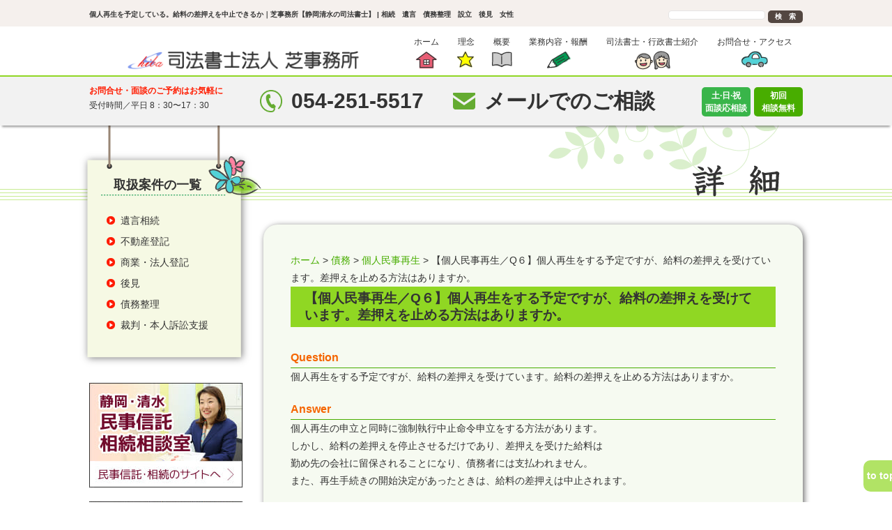

--- FILE ---
content_type: text/html; charset=UTF-8
request_url: https://www.shibajimusho.or.jp/%E5%82%B5%E5%8B%99/%E5%80%8B%E4%BA%BA%E6%B0%91%E4%BA%8B%E5%86%8D%E7%94%9F/%E3%80%90%E6%B0%91%E4%BA%8B%E5%86%8D%E7%94%9Fq9%E3%80%91%E5%80%8B%E4%BA%BA%E5%86%8D%E7%94%9F%E3%82%92%E3%81%99%E3%82%8B%E4%BA%88%E5%AE%9A%E3%81%A7%E3%81%99%E3%81%8C%E3%80%81%E7%B5%A6%E6%96%99/
body_size: 9320
content:
<!DOCTYPE html>
<!--[if IE 7]>
<html class="ie ie7" lang="ja">
<![endif]-->
<!--[if IE 8]>
<html class="ie ie8" lang="ja">
<![endif]-->
<!--[if !(IE 7) & !(IE 8)]><!-->
<html lang="ja">
<!--<![endif]-->
<head>
<!-- google解析 ここから -->
<script async src="https://www.googletagmanager.com/gtag/js?id=G-HBYZ4YLZ7T"></script>
<script>
window.dataLayer = window.dataLayer || [];
function gtag(){dataLayer.push(arguments);}
gtag('js', new Date());
gtag('config', 'G-HBYZ4YLZ7T');
</script>
<!-- google解析 ここまで -->
<meta charset="UTF-8">
<meta name="viewport" content="width=device-width">
<!--■■■サイトタイトルをページごとにする ここから■■■ -->
<title>個人再生を予定している。給料の差押えを中止できるか｜芝事務所【静岡清水の司法書士】 | 相続　遺言　債務整理　設立　後見　女性</title>
<!--■■■サイトタイトルをページごとにする ここまで■■■ -->
<link rel="profile" href="https://gmpg.org/xfn/11">
<link rel="pingback" href="https://www.shibajimusho.or.jp/xmlrpc.php">
<!--[if lt IE 9]>
<script src="https://www.shibajimusho.or.jp/wp-content/themes/shiba-jimusyo/js/html5.js"></script>
<![endif]-->
<!-- META Tags added by Add-Meta-Tags WordPress plugin. Get it at: http://www.g-loaded.eu/ -->
<meta name="description" content="個人再生を予定している。給料の差押えを中止できるか" />
<meta name="keywords" content="個人再生,給料差押,給料差押中止" />
<meta name='robots' content='max-image-preview:large' />
<link rel='dns-prefetch' href='//fonts.googleapis.com' />
<link rel="alternate" type="application/rss+xml" title="芝事務所 &raquo; フィード" href="https://www.shibajimusho.or.jp/feed/" />
<link rel="alternate" type="application/rss+xml" title="芝事務所 &raquo; コメントフィード" href="https://www.shibajimusho.or.jp/comments/feed/" />
<link rel="alternate" type="application/rss+xml" title="芝事務所 &raquo; 【個人民事再生／Q６】個人再生をする予定ですが、給料の差押えを受けています。差押えを止める方法はありますか。 のコメントのフィード" href="https://www.shibajimusho.or.jp/債務/個人民事再生/%e3%80%90%e6%b0%91%e4%ba%8b%e5%86%8d%e7%94%9fq9%e3%80%91%e5%80%8b%e4%ba%ba%e5%86%8d%e7%94%9f%e3%82%92%e3%81%99%e3%82%8b%e4%ba%88%e5%ae%9a%e3%81%a7%e3%81%99%e3%81%8c%e3%80%81%e7%b5%a6%e6%96%99/feed/" />
<!-- <link rel='stylesheet' id='wp-block-library-css' href='https://www.shibajimusho.or.jp/wp-includes/css/dist/block-library/style.min.css?ver=6.5.7' type='text/css' media='all' /> -->
<link rel="stylesheet" type="text/css" href="//www.shibajimusho.or.jp/wp-content/cache/wpfc-minified/2ddq25gc/7y28a.css" media="all"/>
<style id='classic-theme-styles-inline-css' type='text/css'>
/*! This file is auto-generated */
.wp-block-button__link{color:#fff;background-color:#32373c;border-radius:9999px;box-shadow:none;text-decoration:none;padding:calc(.667em + 2px) calc(1.333em + 2px);font-size:1.125em}.wp-block-file__button{background:#32373c;color:#fff;text-decoration:none}
</style>
<style id='global-styles-inline-css' type='text/css'>
body{--wp--preset--color--black: #000000;--wp--preset--color--cyan-bluish-gray: #abb8c3;--wp--preset--color--white: #ffffff;--wp--preset--color--pale-pink: #f78da7;--wp--preset--color--vivid-red: #cf2e2e;--wp--preset--color--luminous-vivid-orange: #ff6900;--wp--preset--color--luminous-vivid-amber: #fcb900;--wp--preset--color--light-green-cyan: #7bdcb5;--wp--preset--color--vivid-green-cyan: #00d084;--wp--preset--color--pale-cyan-blue: #8ed1fc;--wp--preset--color--vivid-cyan-blue: #0693e3;--wp--preset--color--vivid-purple: #9b51e0;--wp--preset--gradient--vivid-cyan-blue-to-vivid-purple: linear-gradient(135deg,rgba(6,147,227,1) 0%,rgb(155,81,224) 100%);--wp--preset--gradient--light-green-cyan-to-vivid-green-cyan: linear-gradient(135deg,rgb(122,220,180) 0%,rgb(0,208,130) 100%);--wp--preset--gradient--luminous-vivid-amber-to-luminous-vivid-orange: linear-gradient(135deg,rgba(252,185,0,1) 0%,rgba(255,105,0,1) 100%);--wp--preset--gradient--luminous-vivid-orange-to-vivid-red: linear-gradient(135deg,rgba(255,105,0,1) 0%,rgb(207,46,46) 100%);--wp--preset--gradient--very-light-gray-to-cyan-bluish-gray: linear-gradient(135deg,rgb(238,238,238) 0%,rgb(169,184,195) 100%);--wp--preset--gradient--cool-to-warm-spectrum: linear-gradient(135deg,rgb(74,234,220) 0%,rgb(151,120,209) 20%,rgb(207,42,186) 40%,rgb(238,44,130) 60%,rgb(251,105,98) 80%,rgb(254,248,76) 100%);--wp--preset--gradient--blush-light-purple: linear-gradient(135deg,rgb(255,206,236) 0%,rgb(152,150,240) 100%);--wp--preset--gradient--blush-bordeaux: linear-gradient(135deg,rgb(254,205,165) 0%,rgb(254,45,45) 50%,rgb(107,0,62) 100%);--wp--preset--gradient--luminous-dusk: linear-gradient(135deg,rgb(255,203,112) 0%,rgb(199,81,192) 50%,rgb(65,88,208) 100%);--wp--preset--gradient--pale-ocean: linear-gradient(135deg,rgb(255,245,203) 0%,rgb(182,227,212) 50%,rgb(51,167,181) 100%);--wp--preset--gradient--electric-grass: linear-gradient(135deg,rgb(202,248,128) 0%,rgb(113,206,126) 100%);--wp--preset--gradient--midnight: linear-gradient(135deg,rgb(2,3,129) 0%,rgb(40,116,252) 100%);--wp--preset--font-size--small: 13px;--wp--preset--font-size--medium: 20px;--wp--preset--font-size--large: 36px;--wp--preset--font-size--x-large: 42px;--wp--preset--spacing--20: 0.44rem;--wp--preset--spacing--30: 0.67rem;--wp--preset--spacing--40: 1rem;--wp--preset--spacing--50: 1.5rem;--wp--preset--spacing--60: 2.25rem;--wp--preset--spacing--70: 3.38rem;--wp--preset--spacing--80: 5.06rem;--wp--preset--shadow--natural: 6px 6px 9px rgba(0, 0, 0, 0.2);--wp--preset--shadow--deep: 12px 12px 50px rgba(0, 0, 0, 0.4);--wp--preset--shadow--sharp: 6px 6px 0px rgba(0, 0, 0, 0.2);--wp--preset--shadow--outlined: 6px 6px 0px -3px rgba(255, 255, 255, 1), 6px 6px rgba(0, 0, 0, 1);--wp--preset--shadow--crisp: 6px 6px 0px rgba(0, 0, 0, 1);}:where(.is-layout-flex){gap: 0.5em;}:where(.is-layout-grid){gap: 0.5em;}body .is-layout-flex{display: flex;}body .is-layout-flex{flex-wrap: wrap;align-items: center;}body .is-layout-flex > *{margin: 0;}body .is-layout-grid{display: grid;}body .is-layout-grid > *{margin: 0;}:where(.wp-block-columns.is-layout-flex){gap: 2em;}:where(.wp-block-columns.is-layout-grid){gap: 2em;}:where(.wp-block-post-template.is-layout-flex){gap: 1.25em;}:where(.wp-block-post-template.is-layout-grid){gap: 1.25em;}.has-black-color{color: var(--wp--preset--color--black) !important;}.has-cyan-bluish-gray-color{color: var(--wp--preset--color--cyan-bluish-gray) !important;}.has-white-color{color: var(--wp--preset--color--white) !important;}.has-pale-pink-color{color: var(--wp--preset--color--pale-pink) !important;}.has-vivid-red-color{color: var(--wp--preset--color--vivid-red) !important;}.has-luminous-vivid-orange-color{color: var(--wp--preset--color--luminous-vivid-orange) !important;}.has-luminous-vivid-amber-color{color: var(--wp--preset--color--luminous-vivid-amber) !important;}.has-light-green-cyan-color{color: var(--wp--preset--color--light-green-cyan) !important;}.has-vivid-green-cyan-color{color: var(--wp--preset--color--vivid-green-cyan) !important;}.has-pale-cyan-blue-color{color: var(--wp--preset--color--pale-cyan-blue) !important;}.has-vivid-cyan-blue-color{color: var(--wp--preset--color--vivid-cyan-blue) !important;}.has-vivid-purple-color{color: var(--wp--preset--color--vivid-purple) !important;}.has-black-background-color{background-color: var(--wp--preset--color--black) !important;}.has-cyan-bluish-gray-background-color{background-color: var(--wp--preset--color--cyan-bluish-gray) !important;}.has-white-background-color{background-color: var(--wp--preset--color--white) !important;}.has-pale-pink-background-color{background-color: var(--wp--preset--color--pale-pink) !important;}.has-vivid-red-background-color{background-color: var(--wp--preset--color--vivid-red) !important;}.has-luminous-vivid-orange-background-color{background-color: var(--wp--preset--color--luminous-vivid-orange) !important;}.has-luminous-vivid-amber-background-color{background-color: var(--wp--preset--color--luminous-vivid-amber) !important;}.has-light-green-cyan-background-color{background-color: var(--wp--preset--color--light-green-cyan) !important;}.has-vivid-green-cyan-background-color{background-color: var(--wp--preset--color--vivid-green-cyan) !important;}.has-pale-cyan-blue-background-color{background-color: var(--wp--preset--color--pale-cyan-blue) !important;}.has-vivid-cyan-blue-background-color{background-color: var(--wp--preset--color--vivid-cyan-blue) !important;}.has-vivid-purple-background-color{background-color: var(--wp--preset--color--vivid-purple) !important;}.has-black-border-color{border-color: var(--wp--preset--color--black) !important;}.has-cyan-bluish-gray-border-color{border-color: var(--wp--preset--color--cyan-bluish-gray) !important;}.has-white-border-color{border-color: var(--wp--preset--color--white) !important;}.has-pale-pink-border-color{border-color: var(--wp--preset--color--pale-pink) !important;}.has-vivid-red-border-color{border-color: var(--wp--preset--color--vivid-red) !important;}.has-luminous-vivid-orange-border-color{border-color: var(--wp--preset--color--luminous-vivid-orange) !important;}.has-luminous-vivid-amber-border-color{border-color: var(--wp--preset--color--luminous-vivid-amber) !important;}.has-light-green-cyan-border-color{border-color: var(--wp--preset--color--light-green-cyan) !important;}.has-vivid-green-cyan-border-color{border-color: var(--wp--preset--color--vivid-green-cyan) !important;}.has-pale-cyan-blue-border-color{border-color: var(--wp--preset--color--pale-cyan-blue) !important;}.has-vivid-cyan-blue-border-color{border-color: var(--wp--preset--color--vivid-cyan-blue) !important;}.has-vivid-purple-border-color{border-color: var(--wp--preset--color--vivid-purple) !important;}.has-vivid-cyan-blue-to-vivid-purple-gradient-background{background: var(--wp--preset--gradient--vivid-cyan-blue-to-vivid-purple) !important;}.has-light-green-cyan-to-vivid-green-cyan-gradient-background{background: var(--wp--preset--gradient--light-green-cyan-to-vivid-green-cyan) !important;}.has-luminous-vivid-amber-to-luminous-vivid-orange-gradient-background{background: var(--wp--preset--gradient--luminous-vivid-amber-to-luminous-vivid-orange) !important;}.has-luminous-vivid-orange-to-vivid-red-gradient-background{background: var(--wp--preset--gradient--luminous-vivid-orange-to-vivid-red) !important;}.has-very-light-gray-to-cyan-bluish-gray-gradient-background{background: var(--wp--preset--gradient--very-light-gray-to-cyan-bluish-gray) !important;}.has-cool-to-warm-spectrum-gradient-background{background: var(--wp--preset--gradient--cool-to-warm-spectrum) !important;}.has-blush-light-purple-gradient-background{background: var(--wp--preset--gradient--blush-light-purple) !important;}.has-blush-bordeaux-gradient-background{background: var(--wp--preset--gradient--blush-bordeaux) !important;}.has-luminous-dusk-gradient-background{background: var(--wp--preset--gradient--luminous-dusk) !important;}.has-pale-ocean-gradient-background{background: var(--wp--preset--gradient--pale-ocean) !important;}.has-electric-grass-gradient-background{background: var(--wp--preset--gradient--electric-grass) !important;}.has-midnight-gradient-background{background: var(--wp--preset--gradient--midnight) !important;}.has-small-font-size{font-size: var(--wp--preset--font-size--small) !important;}.has-medium-font-size{font-size: var(--wp--preset--font-size--medium) !important;}.has-large-font-size{font-size: var(--wp--preset--font-size--large) !important;}.has-x-large-font-size{font-size: var(--wp--preset--font-size--x-large) !important;}
.wp-block-navigation a:where(:not(.wp-element-button)){color: inherit;}
:where(.wp-block-post-template.is-layout-flex){gap: 1.25em;}:where(.wp-block-post-template.is-layout-grid){gap: 1.25em;}
:where(.wp-block-columns.is-layout-flex){gap: 2em;}:where(.wp-block-columns.is-layout-grid){gap: 2em;}
.wp-block-pullquote{font-size: 1.5em;line-height: 1.6;}
</style>
<link rel='stylesheet' id='twentyfourteen-lato-css' href='//fonts.googleapis.com/css?family=Lato%3A300%2C400%2C700%2C900%2C300italic%2C400italic%2C700italic&#038;subset=latin%2Clatin-ext' type='text/css' media='all' />
<!-- <link rel='stylesheet' id='genericons-css' href='https://www.shibajimusho.or.jp/wp-content/themes/shiba-jimusyo/genericons/genericons.css?ver=3.0.3' type='text/css' media='all' /> -->
<!-- <link rel='stylesheet' id='twentyfourteen-style-css' href='https://www.shibajimusho.or.jp/wp-content/themes/shiba-jimusyo/style.css?ver=6.5.7' type='text/css' media='all' /> -->
<link rel="stylesheet" type="text/css" href="//www.shibajimusho.or.jp/wp-content/cache/wpfc-minified/lljpdv3y/7y28a.css" media="all"/>
<!--[if lt IE 9]>
<link rel='stylesheet' id='twentyfourteen-ie-css' href='https://www.shibajimusho.or.jp/wp-content/themes/shiba-jimusyo/css/ie.css?ver=20131205' type='text/css' media='all' />
<![endif]-->
<script src='//www.shibajimusho.or.jp/wp-content/cache/wpfc-minified/9938b6hi/7y28a.js' type="text/javascript"></script>
<!-- <script type="text/javascript" src="https://www.shibajimusho.or.jp/wp-includes/js/jquery/jquery.min.js?ver=3.7.1" id="jquery-core-js"></script> -->
<!-- <script type="text/javascript" src="https://www.shibajimusho.or.jp/wp-includes/js/jquery/jquery-migrate.min.js?ver=3.4.1" id="jquery-migrate-js"></script> -->
<link rel="https://api.w.org/" href="https://www.shibajimusho.or.jp/wp-json/" /><link rel="alternate" type="application/json" href="https://www.shibajimusho.or.jp/wp-json/wp/v2/posts/314" /><link rel="EditURI" type="application/rsd+xml" title="RSD" href="https://www.shibajimusho.or.jp/xmlrpc.php?rsd" />
<meta name="generator" content="WordPress 6.5.7" />
<link rel="canonical" href="https://www.shibajimusho.or.jp/債務/個人民事再生/%e3%80%90%e6%b0%91%e4%ba%8b%e5%86%8d%e7%94%9fq9%e3%80%91%e5%80%8b%e4%ba%ba%e5%86%8d%e7%94%9f%e3%82%92%e3%81%99%e3%82%8b%e4%ba%88%e5%ae%9a%e3%81%a7%e3%81%99%e3%81%8c%e3%80%81%e7%b5%a6%e6%96%99" />
<link rel='shortlink' href='https://www.shibajimusho.or.jp/?p=314' />
<link rel="alternate" type="application/json+oembed" href="https://www.shibajimusho.or.jp/wp-json/oembed/1.0/embed?url=https%3A%2F%2Fwww.shibajimusho.or.jp%2F%E5%82%B5%E5%8B%99%2F%E5%80%8B%E4%BA%BA%E6%B0%91%E4%BA%8B%E5%86%8D%E7%94%9F%2F%25e3%2580%2590%25e6%25b0%2591%25e4%25ba%258b%25e5%2586%258d%25e7%2594%259fq9%25e3%2580%2591%25e5%2580%258b%25e4%25ba%25ba%25e5%2586%258d%25e7%2594%259f%25e3%2582%2592%25e3%2581%2599%25e3%2582%258b%25e4%25ba%2588%25e5%25ae%259a%25e3%2581%25a7%25e3%2581%2599%25e3%2581%258c%25e3%2580%2581%25e7%25b5%25a6%25e6%2596%2599" />
<link rel="alternate" type="text/xml+oembed" href="https://www.shibajimusho.or.jp/wp-json/oembed/1.0/embed?url=https%3A%2F%2Fwww.shibajimusho.or.jp%2F%E5%82%B5%E5%8B%99%2F%E5%80%8B%E4%BA%BA%E6%B0%91%E4%BA%8B%E5%86%8D%E7%94%9F%2F%25e3%2580%2590%25e6%25b0%2591%25e4%25ba%258b%25e5%2586%258d%25e7%2594%259fq9%25e3%2580%2591%25e5%2580%258b%25e4%25ba%25ba%25e5%2586%258d%25e7%2594%259f%25e3%2582%2592%25e3%2581%2599%25e3%2582%258b%25e4%25ba%2588%25e5%25ae%259a%25e3%2581%25a7%25e3%2581%2599%25e3%2581%258c%25e3%2580%2581%25e7%25b5%25a6%25e6%2596%2599&#038;format=xml" />
<link rel="icon" href="https://www.shibajimusho.or.jp/wp-content/uploads/2020/07/cropped-favi-1-32x32.png" sizes="32x32" />
<link rel="icon" href="https://www.shibajimusho.or.jp/wp-content/uploads/2020/07/cropped-favi-1-192x192.png" sizes="192x192" />
<link rel="apple-touch-icon" href="https://www.shibajimusho.or.jp/wp-content/uploads/2020/07/cropped-favi-1-180x180.png" />
<meta name="msapplication-TileImage" content="https://www.shibajimusho.or.jp/wp-content/uploads/2020/07/cropped-favi-1-270x270.png" />
</head>
<body class="post-template-default single single-post postid-314 single-format-standard header-image singular">
<div class="site">
<header id="masthead" class="site_header" role="banner">
<div id="header_top" class="clearfix">
<div class="wrapper">
<!--■■■h1をページごとにする ここから■■■ -->
<h1>個人再生を予定している。給料の差押えを中止できるか<span class="tb_on">｜芝事務所【静岡清水の司法書士】 | 相続　遺言　債務整理　設立　後見　女性</span></h1>
<!--■■■h1をページごとにする ここまで■■■ -->
<div id="header_seach" class="pc_on">
<form id="searchform" action="https://www.shibajimusho.or.jp/index.php" method="get">
<input type="text" value="" name="s" id="s" />
<input type="submit" id="searchsubmit" value="検　索" />
</form>
</div><!--#header_seach -->
</div><!--.wapper -->
</div><!-- #header_top -->
<div id="header_main" class="clearfix">
<h2 class="site_title">
<a href="https://www.shibajimusho.or.jp/" rel="home">
<img src="https://www.shibajimusho.or.jp/wp-content/themes/shiba-jimusyo/img/g_logo.png" alt="【静岡の司法書士】司法書士法人 芝事務所">
</a>
</h2><!--　ロゴ　-->
<nav class="g_navigation"><!--　ナビゲーション　-->
<button class="menu_toggle">メニュー</button>
<ul class="nav_menu">
<li class="gnavi01"><a href="https://www.shibajimusho.or.jp/"><span>ホーム</span></a></li>
<li class="gnavi02"><a href="https://www.shibajimusho.or.jp//idea/"><span>理念</span></a></li>
<li class="gnavi03"><a href="https://www.shibajimusho.or.jp//outline/"><span>概要</span></a></li>
<li class="gnavi04"><a href="https://www.shibajimusho.or.jp//work/"><span>業務内容・報酬</span></a></li>
<li class="gnavi05"><a href="https://www.shibajimusho.or.jp//staff/"><span>司法書士・行政書士紹介</span></a></li>
<li class="gnavi06"><a href="https://www.shibajimusho.or.jp//infomation/"><span>お問合せ・アクセス</span></a></li>
<li>
<div class="g_anken pc_none">
<label for="Panel1"><span>取扱い一覧</span></label>
<input type="checkbox" id="Panel1" class="on-off" />
<ul>
<li><a href="https://www.shibajimusho.or.jp//category/inhritance/">遺言相続</a></li>
<li><a href="https://www.shibajimusho.or.jp//category/property/">不動産登記</a></li>
<li><a href="https://www.shibajimusho.or.jp//category/business/">商業・法人登記</a></li>
<li><a href="https://www.shibajimusho.or.jp//category/guardian/">後見</a></li>
<li><a href="https://www.shibajimusho.or.jp//category/debt/">債務整理</a></li>
<li><a href="https://www.shibajimusho.or.jp//category/trial/">裁判・本人訴訟支援</a></li>
</ul>
</div>
</li>
</ul>
</nav>
</div><!-- #header_main -->
<div id="header_under">
<div class="wrapper">
<p id="hu_midashi" class="pc_on"><span>お問合せ・面談のご予約はお気軽に</span><br>受付時間／平日 8：30〜17：30</p>
<div class="jimusho_info">
<a class="tel" href="tel:054-251-5517"><span class="pc">054-251-5517</span><span class="sp">TEL</span></a>
<a class="mail" href="https://shibajimusho-orjp.ssl-xserver.jp/mail/"><span class="pc">メールでのご相談</span><span class="sp">MAIL</span></a>
</div><!-- .jimusho_info -->
<!--<dl>
<dt class="jimusyo"><span class="header_access">
<a href="https://www.shibajimusho.or.jp//infomation/#shizuoka_map">
アクセス
</a></span>
</dt>
<dd class="header_tel">
<span>054-251-5517</span>
</dd>
</dl>-->
<ul class="mendan">
<li>土·日·祝<br class="pc_on">面談応相談</li>
<li class="lg">初回<br class="pc_on">相談無料</li>
</ul>
<hr>
</div><!-- #wrapper -->
</div><!-- #header_under -->
</header><!-- #masthead .site_header -->
<div id="main" class="site_main">
<div class="wrapper">
<div id="single_cat" class="site_content" role="main">
<h3><img src="https://www.shibajimusho.or.jp/wp-content/themes/shiba-jimusyo/img/single_title.png" alt="詳細ページ"></h3>
<div id="content" role="main">
<!--ここからパンくずリスト-->
<div class="pankuzu">
<a href="https://www.shibajimusho.or.jp">ホーム</a>
&gt; <a href="https://www.shibajimusho.or.jp/category/債務/">債務</a> &gt; <a href="https://www.shibajimusho.or.jp/category/債務/個人民事再生/">個人民事再生</a> &gt;  【個人民事再生／Q６】個人再生をする予定ですが、給料の差押えを受けています。差押えを止める方法はありますか。</div>
<!--ここまでパンくずリスト-->
<div id="single_content">
<h2>【個人民事再生／Q６】個人再生をする予定ですが、給料の差押えを受けています。差押えを止める方法はありますか。</h2>
<h4>Question</h4>
<p>個人再生をする予定ですが、給料の差押えを受けています。給料の差押えを止める方法はありますか。</p>
<h4>Answer</h4>
<p>個人再生の申立と同時に強制執行中止命令申立をする方法があります。<br />
しかし、給料の差押えを停止させるだけであり、差押えを受けた給料は<br />
勤め先の会社に留保されることになり、債務者には支払われません。<br />
また、再生手続きの開始決定があったときは、給料の差押えは中止されます。<br />
&nbsp;<br />
いずれにしても、</p>
<p><strong>速やかに再生申立をして、早期の開始決定を求めていくことが必要</strong></p>
<p>になります。</p>
<p>&nbsp;<br />
参考条文（民事再生法）<br />
第２６条<br />
裁判所は、再生手続開始の申立てがあった場合において、<br />
必要があると認めるときは、利害関係人の申立てにより又は職権で、<br />
再生手続開始の申立てにつき決定があるまでの間、次に掲げる手続<br />
又は処分の中止を命ずることができる。<br />
二 　再生債権に基づく強制執行、仮差押え若しくは仮処分又は<br />
再生債権を被担保債権とする留置権<br />
（商法（明治三十二年法律第四十八号）又は会社法の規定によるものを除く。）<br />
による競売（次条、第二十九条及び第三十九条において「再生債権に基づく<br />
強制執行等」という。）の手続で、再生債務者の財産に対して<br />
既にされているもの</p>
<p>第３９条<br />
再生手続開始の決定があったときは、破産手続開始、<br />
再生手続開始若しくは特別清算開始の申立て、再生債務者の財産に対する<br />
再生債権に基づく強制執行等若しくは再生債権に基づく外国租税滞納処分<br />
又は再生債権に基づく財産開示手続の申立てはすることができず、破産手続、<br />
再生債務者の財産に対して既にされている再生債権に基づく<br />
強制執行等の手続及び再生債権に基づく外国租税滞納処分<br />
並びに再生債権に基づく財産開示手続は中止し、<br />
特別清算手続はその効力を失う。</p>
<div class="page_navi clearfix">
<div class="alignleft">
<p>＜＜<a href="https://www.shibajimusho.or.jp/債務/個人民事再生/%e3%80%90%e5%80%8b%e4%ba%ba%e6%b0%91%e4%ba%8b%e5%86%8d%e7%94%9f%ef%bc%8fq%ef%bc%95%e3%80%91%e5%bb%ba%e7%89%a9%e3%81%af%e5%a4%ab%e5%90%8d%e7%be%a9%e3%81%a7%e7%a7%81%e3%81%af%e4%bd%8f%e5%ae%85%e3%83%ad" rel="prev">【個人民事再生／Q５】建物は夫名義で私は住宅ローンの連帯保証人になっています。私が再生手続きを申し立てる場合には、住宅ローンの特則を利用することができますか。</a></p>
</div>
<div class="alignright">
<p>＞＞<a href="https://www.shibajimusho.or.jp/債務/個人民事再生/%e5%80%8b%e4%ba%ba%e5%86%8d%e7%94%9f%e3%82%92%e7%94%b3%e3%81%97%e7%ab%8b%e3%81%a6%e3%82%8b%e3%81%93%e3%81%a8%e3%81%ab%e3%82%88%e3%81%a3%e3%81%a6%e6%97%a2%e3%81%ab%e3%81%aa%e3%81%95%e3%82%8c%e3%81%a6" rel="next">【個人民事再生／Q７】個人再生を申し立てることによって既になされている給料の差押えを取り消すことができますか</a></p>
</div>
</div><!--navigation/end-->
</div><!--single_content/end-->
</div>
<div class="under_g_banner">
<img src="https://www.shibajimusho.or.jp/wp-content/themes/shiba-jimusyo/img/under_banner_img.png" width="201" height="180">
<h4>お問合せ・面談のご予約はお気軽に   <span>|  初回相談無料   |  土・日・祝 面談応相談  | </span></h4>
<div class="clearfix tel">
<a href="tel:054-251-5517">054-251-5517</a>
<a href="https://shibajimusho-orjp.ssl-xserver.jp/mail/" class="link_bk">メールでのご相談</a>
</div>
<p><a href="https://www.shibajimusho.or.jp//infomation/#shizuoka_map">アクセス方法はこちら</a></p>
</div><!-- .under_g_banner -->
<section class="sp_banner pc_none">
<ul>
<li><a href="https://www.shibajimusho.or.jp//category/seminer/">
<img src="https://www.shibajimusho.or.jp/wp-content/themes/shiba-jimusyo/img/sp_banner01.jpg" alt="講演・セミナー"></a></li>
<li><a href="https://www.shibajimusho.or.jp//category/media/">
<img src="https://www.shibajimusho.or.jp/wp-content/themes/shiba-jimusyo/img/sp_banner02.jpg" alt="メディア紹介"></a></li>
<li><a href="http://shibajimusho-recruit.jp/" target="_blank"><img src="https://www.shibajimusho.or.jp/wp-content/themes/shiba-jimusyo/img/recruit_sp7.jpg" alt="採用情報"></a></li>
<li><a href="https://www.minjishintaku.jp/" target="_blank"><img src="https://www.shibajimusho.or.jp/wp-content/themes/shiba-jimusyo/img/sp_banner_minji.jpg" alt="民事信託・相談はこちら"></a></li>
<li><a href="https://www.shibajimusho.or.jp//society/">
<img src="https://www.shibajimusho.or.jp/wp-content/themes/shiba-jimusyo/img/sp_banner03.jpg" alt="芝事務所の社会貢献"></a></li>
<li><a href="https://www.shibajimusho.or.jp//video">
<img src="https://www.shibajimusho.or.jp/wp-content/themes/shiba-jimusyo/img/sp_banner04.jpg" alt="紹介インタビュー"></a></li>
<li><a href="https://www.shibajimusho.or.jp//category/blog/">
<img src="https://www.shibajimusho.or.jp/wp-content/themes/shiba-jimusyo/img/sp_banner05.jpg" alt="所長　芝知美のブログ"></a></li>
<li>
<a href="https://www.shibajimusho.or.jp/category/staffblog">
<img src="https://www.shibajimusho.or.jp/wp-content/themes/shiba-jimusyo/img/staffblog_sp.jpg" alt="スタッフブログ"></a>
</li>
</ul>
</section>
</div><!-- .site_content -->
<div id="secondary" class="pc_on">
<div class="anken_menu">
<p>取扱案件の一覧</p>
<ul>
<li><a href="https://www.shibajimusho.or.jp/category/inhritance">遺言相続</a></li>
<li><a href="https://www.shibajimusho.or.jp/category/property">不動産登記</a></li>
<li><a href="https://www.shibajimusho.or.jp/category/business">商業・法人登記</a></li>
<li><a href="https://www.shibajimusho.or.jp/category/guardian">後見</a></li>
<li><a href="https://www.shibajimusho.or.jp/category/debt">債務整理</a></li>
<li><a href="https://www.shibajimusho.or.jp/category/trial">裁判・本人訴訟支援</a></li>
</ul>
</div>
<!--サイドの社会貢献バナー入れ替え-->
<div class="sidebar_banner">
<ul>
<li>
<a href="https://www.minjishintaku.jp/" target="_blank"><img src="https://www.shibajimusho.or.jp/wp-content/themes/shiba-jimusyo/img/side_banner_minji.jpg"></a>
</li>
<li>
<a href="https://www.shibajimusho.or.jp/society/"><img src="https://www.shibajimusho.or.jp/wp-content/themes/shiba-jimusyo/img/side_banner1_03.jpg"></a>
</li>
</ul>
</div>
<!--サイドの社会貢献バナー入れ替えここまで！-->
<div class="sidebar_naka">
<!--<h2>芝事務所は社会貢献に<br>積極的に取り組んでいます</h2>
<p class="side_society"><a class="link_wh re_cicle" href="https://www.shibajimusho.or.jp/society/">芝事務所の社会貢献</a></p>-->
<div class="sidebar_kouen mt40">
<h3>●講演・セミナー<span class="alignright"><a href="https://www.shibajimusho.or.jp/category/seminer/">一 覧</a></span></h3>
<h4>【司法書士向け】紛争解決能力スキルアップ講座（実践編）</h4>
<!--投稿画像の呼び出し-->
<p>
&nbsp;
２０２５年１１月２９日（土）１０時から１７時半
&…<br><span class="alignright"><a href="https://www.shibajimusho.or.jp/%e3%80%90%e5%8f%b8%e6%b3%95%e6%9b%b8%e5%a3%ab%e5%90%91%e3%81%91%e3%80%91%e7%b4%9b%e4%ba%89%e8%a7%a3%e6%b1%ba%e8%83%bd%e5%8a%9b%e3%82%b9%e3%82%ad%e3%83%ab%e3%82%a2%e3%83%83%e3%83%97%e8%ac%9b%e5%ba%a7/">→続きを読む</a ></span></p>
<a href="https://www.shibajimusho.or.jp/%e3%80%90%e5%8f%b8%e6%b3%95%e6%9b%b8%e5%a3%ab%e5%90%91%e3%81%91%e3%80%91%e7%b4%9b%e4%ba%89%e8%a7%a3%e6%b1%ba%e8%83%bd%e5%8a%9b%e3%82%b9%e3%82%ad%e3%83%ab%e3%82%a2%e3%83%83%e3%83%97%e8%ac%9b%e5%ba%a7/"><img src="https://www.shibajimusho.or.jp/wp-content/uploads/2025/12/IMG_6501-225x300.jpg" width="200" alt="【司法書士向け】紛争解決能力スキルアップ講座（実践編）" /></a>
 
</div>
<div class="sidebar_madia">
<h3>●メディア紹介<span class="alignright"><a href="https://www.shibajimusho.or.jp/category/media/">一 覧</a></span></h3>
<h4>ビジネスレポートNo.１５３５</h4>
<!--投稿画像の呼び出し-->
<p>
新春特集号に掲載されました。…<br><span class="alignright"><a href="https://www.shibajimusho.or.jp/%e3%83%93%e3%82%b8%e3%83%8d%e3%82%b9%e3%83%ac%e3%83%9d%e3%83%bc%e3%83%88no-%ef%bc%91%ef%bc%95%ef%bc%93%ef%bc%95/">→続きを読む</a ></span></p>
<a href="https://www.shibajimusho.or.jp/%e3%83%93%e3%82%b8%e3%83%8d%e3%82%b9%e3%83%ac%e3%83%9d%e3%83%bc%e3%83%88no-%ef%bc%91%ef%bc%95%ef%bc%93%ef%bc%95/"><img src="https://www.shibajimusho.or.jp/wp-content/uploads/2025/01/20250106131457-0001-212x300.jpg" width="200" alt="ビジネスレポートNo.１５３５" /></a>
</div>
</div>
<div class="sidebar_banner">
<ul>
<li><a href="https://www.shibajimusho.or.jp//video">
<img src="https://www.shibajimusho.or.jp/wp-content/themes/shiba-jimusyo/img/side_banner01.jpg" alt="芝事務所インタビュー">
</a>
</li>
<li>
<a href="https://www.shibajimusho.or.jp/category/blog">
<img src="https://www.shibajimusho.or.jp/wp-content/themes/shiba-jimusyo/img/side_banner02.jpg" alt="芝事務所　芝知美ブログ"></a>
</li>
<li>
<a href="https://www.facebook.com/shibajimusho" target="_blank">
<img src="https://www.shibajimusho.or.jp/wp-content/themes/shiba-jimusyo/img/side_banner03.jpg" alt="芝事務所FACEBOOK">
</a>
</li>
</ul>
</div><!-- #sidebar_banner -->
</div><!-- #secondary -->
</div><!-- .wrapper/end -->
</div><!-- #main -->
<div class="footer_navi pc_none">
<label for="Panel2">ご案内</label>
<input type="checkbox" id="Panel2" class="on-off" />
<ul>
<li><span><a href="https://www.shibajimusho.or.jp//privcy/">個人情報の取扱</a></span></li>
<li><span><a href="https://www.shibajimusho.or.jp//sitemap/">サイトマップ</a></span></li>
<li><span><a href="https://www.shibajimusho.or.jp//link/">リンク集</a></span></li>
</ul>
</div>
<footer class="site_footer" role="contentinfo">
<div class="wrapper">
<div class="footer_anken pc_on">
<h3>取扱案件の一覧</h3>
<ul>
<li><span><a href="https://www.shibajimusho.or.jp//category/inhritance/">遺言相続</a></span></li>
<li><span><a href="https://www.shibajimusho.or.jp//category/guardian/">後見</a></span></li>
<li><span><a href="https://www.shibajimusho.or.jp//category/property/">不動産登記</a></span></li>
<li><span><a href="https://www.shibajimusho.or.jp//category/business/">商業・法人登記</a></span></li>
<li><span><a href="https://www.shibajimusho.or.jp//category/debt/">債務整理</a></span></li>
<li><span><a href="https://www.shibajimusho.or.jp//category/trial/">裁判・本人訴訟支援</a></span></li>
<li><span><a href="https://www.shibajimusho.or.jp//onestop/">他業種連携ワンストップサービス</a></span></li>
</ul>
</div>
<div class="footer_annai pc_on">
<h3>会社案内の一覧</h3>
<ul>
<li><span><a href="https://www.shibajimusho.or.jp//idea/">理念</a></span></li>
<li><span><a href="https://www.shibajimusho.or.jp//outline/">概要</a></span></li>
<li><span><a href="https://www.shibajimusho.or.jp//work/">業務内容・報酬</a></span></li>
<li><span><a href="https://www.shibajimusho.or.jp//staff/">司法書士・行政書士紹介</a></span></li>
<li><span><a href="https://www.shibajimusho.or.jp/category/voice/">お客様の声</a></span></li>
<li><span><a href="https://www.shibajimusho.or.jp//infomation/">お問合せ・アクセス</a></span></li>
</ul>
<ul class="mb10">
<li><span><a href="https://www.shibajimusho.or.jp//society/">社会貢献</a></span></li>
<li><span><a href="https://www.shibajimusho.or.jp//category/seminer/">講演・セミナー</a></li>
<li><span><a href="https://www.shibajimusho.or.jp//category/media/">著作物紹介・メディア出演歴</a></li>
</ul>
<ul>
<li><span><a href="https://www.shibajimusho.or.jp//privcy/">個人情報の取扱</a></span></li>
<li><span><a href="https://www.shibajimusho.or.jp//sitemap/">サイトマップ</a></span></li>
<li><span><a href="https://www.shibajimusho.or.jp//link/">リンク集</a></span></li>
</ul>
</div>
<div class="footer_info">
<h2><a href="https://www.shibajimusho.or.jp/">
<img src="https://www.shibajimusho.or.jp/wp-content/themes/shiba-jimusyo/img/g_logo.png" alt="【静岡清水の司法書士】司法書士法人 芝事務所">
</a></h2>
<ul>
<li>
〒420-0853静岡市葵区追手町8番1号　日土地静岡ビル5F<br>
TEL:054-251-5517　FAX:054-251-7865
</li>
</ul>
</div><!--.footer_info -->
</div><!--.wrapper -->
</footer><!-- #site_footer -->
</div><!-- #site -->
<p class="totop_bt"><a href="#masthead">to top</a></p>
<script type="text/javascript" src="https://www.shibajimusho.or.jp/wp-includes/js/comment-reply.min.js?ver=6.5.7" id="comment-reply-js" async="async" data-wp-strategy="async"></script>
<script type="text/javascript" src="https://www.shibajimusho.or.jp/wp-content/themes/shiba-jimusyo/js/functions.js?ver=20140616" id="twentyfourteen-script-js"></script>
<script type="text/javascript">
(function($){
$(function(){
$('a[href^=#]').click(function(){
var speed = 500;
var href= $(this).attr("href");
var target = $(href == "#" || href == "" ? 'html' : href);
var position = target.offset().top;
$("html, body").animate({scrollTop:position}, speed, "swing");
return false;
});
});
})(jQuery);
document.addEventListener('DOMContentLoaded', function() {
// ページ読み込み時の「#header_under」の位置を保存
var initialOffsetTop = document.querySelector('#header_under').offsetTop;
window.addEventListener('scroll', function() {
var headerUnder = document.querySelector('#header_under');
if (headerUnder) {  // headerUnderが存在することを確認
if (window.pageYOffset >= initialOffsetTop) {
headerUnder.classList.add('header_fixed');
} else {
headerUnder.classList.remove('header_fixed');
}
}
});
});
</script>
</body>
</html><!-- WP Fastest Cache file was created in 0.1009738445282 seconds, on 06-01-26 5:33:38 -->

--- FILE ---
content_type: text/css
request_url: https://www.shibajimusho.or.jp/wp-content/cache/wpfc-minified/lljpdv3y/7y28a.css
body_size: 31006
content:
@charset "UTF-8";
@font-face {
font-family: 'Genericons';
src: url(//www.shibajimusho.or.jp/wp-content/themes/shiba-jimusyo/genericons/font/genericons-regular-webfont.eot);
}
@font-face {
font-family: 'Genericons';
src: url([data-uri]) format('woff'),
url(//www.shibajimusho.or.jp/wp-content/themes/shiba-jimusyo/genericons/font/genericons-regular-webfont.ttf) format('truetype'),
url(//www.shibajimusho.or.jp/wp-content/themes/shiba-jimusyo/genericons/font/genericons-regular-webfont.svg#genericonsregular) format('svg');
font-weight: normal;
font-style: normal;
} .genericon {
display: inline-block;
width: 16px;
height: 16px;
-webkit-font-smoothing: antialiased;
-moz-osx-font-smoothing: grayscale;
font-size: 16px;
line-height: 1;
font-family: 'Genericons';
text-decoration: inherit;
font-weight: normal;
font-style: normal;
vertical-align: top;
} .genericon {
*overflow: auto;
*zoom: 1;
*display: inline;
}  .genericon-standard:before {        content: '\f100'; }
.genericon-aside:before {           content: '\f101'; }
.genericon-image:before {           content: '\f102'; }
.genericon-gallery:before {         content: '\f103'; }
.genericon-video:before {           content: '\f104'; }
.genericon-status:before {          content: '\f105'; }
.genericon-quote:before {           content: '\f106'; }
.genericon-link:before {            content: '\f107'; }
.genericon-chat:before {            content: '\f108'; }
.genericon-audio:before {           content: '\f109'; } .genericon-github:before {          content: '\f200'; }
.genericon-dribbble:before {        content: '\f201'; }
.genericon-twitter:before {         content: '\f202'; }
.genericon-facebook:before {        content: '\f203'; }
.genericon-facebook-alt:before {    content: '\f204'; }
.genericon-wordpress:before {       content: '\f205'; }
.genericon-googleplus:before {      content: '\f206'; }
.genericon-linkedin:before {        content: '\f207'; }
.genericon-linkedin-alt:before {    content: '\f208'; }
.genericon-pinterest:before {       content: '\f209'; }
.genericon-pinterest-alt:before {   content: '\f210'; }
.genericon-flickr:before {          content: '\f211'; }
.genericon-vimeo:before {           content: '\f212'; }
.genericon-youtube:before {         content: '\f213'; }
.genericon-tumblr:before {          content: '\f214'; }
.genericon-instagram:before {       content: '\f215'; }
.genericon-codepen:before {         content: '\f216'; }
.genericon-polldaddy:before {       content: '\f217'; }
.genericon-googleplus-alt:before {  content: '\f218'; }
.genericon-path:before {            content: '\f219'; }
.genericon-skype:before {           content: '\f220'; }
.genericon-digg:before {            content: '\f221'; }
.genericon-reddit:before {          content: '\f222'; }
.genericon-stumbleupon:before {     content: '\f223'; }
.genericon-pocket:before {          content: '\f224'; }
.genericon-dropbox:before {         content: '\f225'; } .genericon-comment:before {         content: '\f300'; }
.genericon-category:before {        content: '\f301'; }
.genericon-tag:before {             content: '\f302'; }
.genericon-time:before {            content: '\f303'; }
.genericon-user:before {            content: '\f304'; }
.genericon-day:before {             content: '\f305'; }
.genericon-week:before {            content: '\f306'; }
.genericon-month:before {           content: '\f307'; }
.genericon-pinned:before {          content: '\f308'; } .genericon-search:before {          content: '\f400'; }
.genericon-unzoom:before {          content: '\f401'; }
.genericon-zoom:before {            content: '\f402'; }
.genericon-show:before {            content: '\f403'; }
.genericon-hide:before {            content: '\f404'; }
.genericon-close:before {           content: '\f405'; }
.genericon-close-alt:before {       content: '\f406'; }
.genericon-trash:before {           content: '\f407'; }
.genericon-star:before {            content: '\f408'; }
.genericon-home:before {            content: '\f409'; }
.genericon-mail:before {            content: '\f410'; }
.genericon-edit:before {            content: '\f411'; }
.genericon-reply:before {           content: '\f412'; }
.genericon-feed:before {            content: '\f413'; }
.genericon-warning:before {         content: '\f414'; }
.genericon-share:before {           content: '\f415'; }
.genericon-attachment:before {      content: '\f416'; }
.genericon-location:before {        content: '\f417'; }
.genericon-checkmark:before {       content: '\f418'; }
.genericon-menu:before {            content: '\f419'; }
.genericon-refresh:before {         content: '\f420'; }
.genericon-minimize:before {        content: '\f421'; }
.genericon-maximize:before {        content: '\f422'; }
.genericon-404:before {             content: '\f423'; }
.genericon-spam:before {            content: '\f424'; }
.genericon-summary:before {         content: '\f425'; }
.genericon-cloud:before {           content: '\f426'; }
.genericon-key:before {             content: '\f427'; }
.genericon-dot:before {             content: '\f428'; }
.genericon-next:before {            content: '\f429'; }
.genericon-previous:before {        content: '\f430'; }
.genericon-expand:before {          content: '\f431'; }
.genericon-collapse:before {        content: '\f432'; }
.genericon-dropdown:before {        content: '\f433'; }
.genericon-dropdown-left:before {   content: '\f434'; }
.genericon-top:before {             content: '\f435'; }
.genericon-draggable:before {       content: '\f436'; }
.genericon-phone:before {           content: '\f437'; }
.genericon-send-to-phone:before {   content: '\f438'; }
.genericon-plugin:before {          content: '\f439'; }
.genericon-cloud-download:before {  content: '\f440'; }
.genericon-cloud-upload:before {    content: '\f441'; }
.genericon-external:before {        content: '\f442'; }
.genericon-document:before {        content: '\f443'; }
.genericon-book:before {            content: '\f444'; }
.genericon-cog:before {             content: '\f445'; }
.genericon-unapprove:before {       content: '\f446'; }
.genericon-cart:before {            content: '\f447'; }
.genericon-pause:before {           content: '\f448'; }
.genericon-stop:before {            content: '\f449'; }
.genericon-skip-back:before {       content: '\f450'; }
.genericon-skip-ahead:before {      content: '\f451'; }
.genericon-play:before {            content: '\f452'; }
.genericon-tablet:before {          content: '\f453'; }
.genericon-send-to-tablet:before {  content: '\f454'; }
.genericon-info:before {            content: '\f455'; }
.genericon-notice:before {          content: '\f456'; }
.genericon-help:before {            content: '\f457'; }
.genericon-fastforward:before {     content: '\f458'; }
.genericon-rewind:before {          content: '\f459'; }
.genericon-portfolio:before {       content: '\f460'; }
.genericon-heart:before {           content: '\f461'; }
.genericon-code:before {            content: '\f462'; }
.genericon-subscribe:before {       content: '\f463'; }
.genericon-unsubscribe:before {     content: '\f464'; }
.genericon-subscribed:before {      content: '\f465'; }
.genericon-reply-alt:before {       content: '\f466'; }
.genericon-reply-single:before {    content: '\f467'; }
.genericon-flag:before {            content: '\f468'; }
.genericon-print:before {           content: '\f469'; }
.genericon-lock:before {            content: '\f470'; }
.genericon-bold:before {            content: '\f471'; }
.genericon-italic:before {          content: '\f472'; }
.genericon-picture:before {         content: '\f473'; }
.genericon-fullscreen:before {      content: '\f474'; } .genericon-uparrow:before {         content: '\f500'; }
.genericon-rightarrow:before {      content: '\f501'; }
.genericon-downarrow:before {       content: '\f502'; }
.genericon-leftarrow:before {       content: '\f503'; }
 html, body, div, span,object, iframe, h1, h2, h3, h4, h5, h6, p,a, abbr, address, em, font,s,small, strong, dl, dt, dd, ol, ul, li, fieldset, form, label,table, caption, tbody, tr, th, td {
border: 0;
font-family: inherit;
font-size: 100%;
font-style: inherit;
font-weight: inherit;
margin: 0;
outline: 0;
padding: 0;
vertical-align: baseline
}
article,aside,footer,header,nav,section {
display: block;
}
audio,canvas,video {
display: inline-block;
max-width: 100%
}
html {
overflow-y: scroll;
-webkit-text-size-adjust: 100%;
-ms-text-size-adjust:     100%
}
body,button,input,select,textarea {
color: #333333;
font-family: "ヒラギノ角ゴ ProN W3", "Hiragino Kaku Gothic ProN", "メイリオ", Meiryo, sans-serif;
font-size: 14px;
font-weight: 400;
line-height: 1.8
}
body {
background: #fff
}
b,strong {
font-weight: 700
}
ul,ol {
list-style: none
}
img {
-ms-interpolation-mode: bicubic;
border: 0;
vertical-align: middle
}
button,input,select,textarea {
-webkit-box-sizing: border-box;
-moz-box-sizing:    border-box;
box-sizing:         border-box;
font-size: 100%;
margin: 0;
max-width: 100%;
vertical-align: baseline
}
button,input {
line-height: normal
}
input,textarea {
background-image: -webkit-linear-gradient(hsla(0,0%,100%,0), hsla(0,0%,100%,0))
}
button,html input[type="button"],input[type="reset"],input[type="submit"] {
-webkit-appearance: button;
cursor: pointer
}
button[disabled],input[disabled] {
cursor: default
}
input[type="checkbox"],input[type="radio"] {
padding: 0
}
input[type="search"] {
-webkit-appearance: textfield
}
input[type="search"]::-webkit-search-decoration {
-webkit-appearance: none
}
button::-moz-focus-inner,input::-moz-focus-inner {
border: 0;
padding: 0
}
textarea {
overflow: auto;
vertical-align: top
}
table,th,td {
border-collapse:collapse
}
caption,th,td {
font-weight: normal;
text-align: left
}
::selection, ::-moz-selection {
background: #24890d;
color: #fff;
text-shadow: none
}
input,textarea {
border: 1px solid rgba(0, 0, 0, 0.1);
border-radius: 2px;
color: #2b2b2b;
padding: 8px 10px 7px
}
textarea {
width: 100%
}
input:focus,textarea:focus {
border: 1px solid rgba(0, 0, 0, 0.3);
outline: 0
}
.menu_toggle {
background-color: #24890d;
border: 0;
border-radius: 10px;
color: #fff;
font-size: 12px;
font-weight: 700;
padding: 10px 10px 11px;
text-transform: uppercase;
vertical-align: bottom;
margin-top:20px;
float:right;
}
::-webkit-input-placeholder, :-moz-placeholder, :-ms-input-placeholder {
color: #939393
}
::-moz-placeholder {
color: #939393;
opacity: 1
}
.entry-content img {
max-width: 100%
}
.entry-content img,
img[class*="align"],img[class*="wp-image-"],img[class*="attachment-"],
#site-header img {
height: auto
}
img.size-full,img.size-large,.wp-post-image,.post-thumbnail img {
height: auto;
max-width: 100%
}
embed,iframe,object,video {
max-width: 100%
}
p > embed,p > iframe,p > object,span > embed,span > iframe,span > object {
margin-bottom: 0
}
.wp-smiley {
border: 0;
margin-bottom: 0;
margin-top: 0;
padding: 0
}
.screen-reader-text {
clip: rect(1px, 1px, 1px, 1px);
position: absolute
}
.screen-reader-text:focus {
background-color: #f1f1f1;
border-radius: 3px;
box-shadow: 0 0 2px 2px rgba(0, 0, 0, 0.6);
clip: auto;
color: #21759b;
display: block;
font-size: 14px;
font-weight: bold;
height: auto;
line-height: normal;
padding: 15px 23px 14px;
position: absolute;
left: 5px;
top: 5px;
text-decoration: none;
text-transform: none;
width: auto;
z-index: 100000;  Above WP toolbar
}
.search-box:before,.search-box:after,[class*="content"]:before,[class*="content"]:after,[class*="site"]:before,[class*="site"]:after,.wrapper:after,#top_main_bg{
content: "";
display: table
}
.clear,.hentry:after,.search-box:after,[class*="content"]:after,[class*="site"]:after {
clear: both
}
.clearfix:after {
display: block;
clear: both;
height: 0;
line-height: 0;
content: ".";
visibility: hidden
}
.clearfix {
zoom: 1
} .bypostauthor > article .fn:before,.comment-edit-link:before,.comment-reply-link:before,.comment-reply-login:before,.comment-reply-title small a:before,.contributor-posts-link:before,.menu_toggle:before,search-toggle:before,.slider-direction-nav a:before,.widget_twentyfourteen_ephemera .widget-title:before {
-webkit-font-smoothing: antialiased;
display: inline-block;
font: normal 16px/1 Genericons;
text-decoration: inherit;
vertical-align: text-bottom
}
.site-content span + .entry-date:before,.full-size-link:before,.parent-post-link:before,span + .byline:before,span + .comments-link:before,span + .edit-link:before,.widget_twentyfourteen_ephemera .entry-title:after {
content: "\0020\007c\0020"
}
small{
font-size:80%;
} a, #top_q a {color: #48ad00;text-decoration: none}
a.link_bk,.site_footer a {color: #333}
a.link_wh,ul.ancer_list li a {color: #fff}
a.link_re {color: #ff1c00}
a:focus {outline: thin dotted}
a:hover,a:active {outline: 0}
a:active,a:hover,a.link_bk:hover,.site_footer a:hover,a.link_wh:hover, #top_q a:hover {color: #ff1c00}
a.link_re:active,a.link_re:hover,ul.ancer_list li a:hover {color: #ccc} .mt0{margin-top:0px}
.mt20{margin-top:20px}
.mt40{margin-top:40px}
.mt100{margin-top:28%}
.mb10{margin-bottom:10px}
.mb20, #privcy ul li{margin-bottom:20px}
.mb30, #idea #content .alignleft p{margin-bottom:30px}
.mb50{margin-bottom:50px}
.ml10{margin-left:10px}
.ml50{margin-left:50px}
.bt100{padding-top:28%}
.pt10{padding-top:10px} .f_gr{color:#006f00}
.f_yg,#seminer .qa span{color:#48ad00}
.f_or{color:#f56500}
.f_rd{color:#ff1c00} .alignleft {float: left}
.alignright {float: right}
.aligncenter {display: block; text-align:center; margin-left: auto; margin-right: auto} .gr_cicle{list-style:url(//www.shibajimusho.or.jp/wp-content/themes/shiba-jimusyo/img/icon/gr_cicle.png) outside;margin-left:20px}
.li_re_cicle{list-style:url(//www.shibajimusho.or.jp/wp-content/themes/shiba-jimusyo/img/icon/re_cicle.png) outside;margin-left:20px}
.re_cicle, a.re_cicle {background:url(//www.shibajimusho.or.jp/wp-content/themes/shiba-jimusyo/img/icon/re_cicle.png) left no-repeat;padding-left:20px; margin-left:10px}
ul.ancer_list li{
display:inline-block;
background-color:#f56500;
margin-right:20px;
padding:5px 10px;
border-radius:10px;
margin-top:10px
}
.qa{border-bottom:#90d723 2px dotted;margin: 5px 0}
.qa li{border-top:#90d723 2px dotted;padding: 5px 0} h1,h2,h3,h4,h5,h6 {
clear: both;
font-weight: 700;
margin: 0
}
#header_top h1{
text-align:center;
font-size:11px;
padding-top:5px
}
#top_p_midashi h1{
width:90%;
margin:20px auto 0;
float:none
}
#top_upper_list h2{
padding:30px 20px 20px;
color:#FFF;
line-height:1.2em;
font-weight:100;
background-color:#72c700
}
.site_content h2, .single .site_content h3{
text-align:right;
}
.site_content h2 img, .single .site_content h3 img{
max-width:100%;
}
.home .site_content h2{
text-align: inherit;
margin-right:0;
}
.single #content h2, .page #content h3, .category #content h3{
background-color:#90d723;
text-align:left;
font-size:19px;
padding:5px 20px;
margin-bottom:30px;
margin-right:0;
line-height:1.3em
}
.sidebar_naka h2{
background-color:#90d723;
width:200px;
padding:10px;
font-size:15px;
text-align:center;
line-height:1.4em
}
#menu_muryou h3{
margin-top:135px;
margin-right:5px;
text-align:center;
color:#ff0000;
font-size:25px;
line-height:1.2em
}
.footer_anken h3, .footer_annai h3{
font-size:14px;
background-color:#90d723;
padding-left:10px;
margin-bottom:20px
}
.sidebar_naka h3{
color:#ff1c00;
margin-top:10px
}
.sidebar_madia h3{
border-top:#48ad00 2px dotted;
padding-top:20px
}
#top_q li h4{
padding:2px 5px 2px 0px;
background-color:#48ad00;
color:#FFF
}
.page #content h4,.category #content h4{
font-size:19px;
line-height:1.5em;
}
.category .site_content #content h4{
color:#f56500
}
.single .site_content #content h4{
border-bottom:#48ad00 solid 1px;
margin-top:20px;
color:#f56500;
font-size:16px
}
.sidebar_naka h4{
font-size:12px;
}
.page #content h5, .category #content h5{
font-size:16px;
line-height:1.5em;
}
#staff h5{
margin-bottom:20px;
line-height:1.5em;
}
.category #content h5{
color:#f56500;
margin-top:50px;
}
#society #content h5{
margin:30px 0 5px;
border-bottom:#48ad00 1px solid
} .site {
max-width: 100%;
position: relative;
margin:auto
}
.tb_on,.pcs_on,.pc_on{display:none}
.tb_none,.pcs_none,.pc_none{display: inline}
.wrapper{
width:90%;
margin:auto
}
.site_main{
background:url(//www.shibajimusho.or.jp/wp-content/themes/shiba-jimusyo/img/upper_bg.png) repeat-x;
background-position:0 -35px;
margin-bottom:30px
}
.site_content{
width:100%;
margin-left: 0px;
float:left;
}
.page .site_content #content,.category .site_content #content,
.single .site_content #content,.error404 .site_content #content,.archive .site_content #content,.search .site_content #content  {
margin:40px 0px 20px;
width:90%;
background-color: #f6faf1;
padding:5%;
box-shadow: 2px 2px 8px rgba(0,0,0,0.6);
-webkit-box-shadow: 2px 2px 8px rgba(0,0,0,0.6);
-moz-box-shadow: 2px 2px 8px rgba(0,0,0,0.6);
border-radius: 20px;
overflow:hidden;
} #wpadminbar {
min-height: 32px
} .site_header {
background-color: #fff;
max-width: 100%;
position: relative;
width: 100%;
z-index: 4;
min-height:179px
} #header_top{
background-color: #f5f0ed;
padding:2px 0px 5px 0px;
min-height:20px;
overflow:hidden
} #header_main {
min-height: 60px;
padding: 0;
margin:auto
}
.site_title {
float: left;
width:70%;
height:27px;
margin-top:30px;
margin-left:5%
}
.site_title a img{
width:100%;
} #header_under{
background-color:#f2f2f2;
height:75px;
font-size:12px;
box-shadow: 0px 5px 3px -3px rgba(0,0,0,0.4);
-webkit-box-shadow: 0px 5px 3px -3px rgba(0,0,0,0.4);
-moz-box-shadow: 0px 5px 3px -3px rgba(0,0,0,0.4);
padding-top:10px;
border-top: #90d723 solid 2px;
position: relative;
}
.header_fixed {
position: fixed!important;
top: 0;
left: 0;
width: 100%;
z-index: 999;
}
.jimusho_info {
position: absolute;
width: 100%;
height:47px;
top: 0;
left: 0;
text-align: center;
padding-top: 7px;
} .jimusho_info a {
display: inline-block;
color: #fff;
font-weight: bold;
height: 42px;
line-height: 42px;
width: 43%;
border-radius: 10px;
box-sizing: border-box;
font-size: 21px;
}
.jimusho_info .pc {display: none;}
.jimusho_info a:hover {
opacity: 0.7;
}
.jimusho_info .tel {
background: url(//www.shibajimusho.or.jp/wp-content/themes/shiba-jimusyo/img/tel2.png) no-repeat center left 10px/25px; background-color: #F9970B;
padding-left: 40px;
} .jimusho_info .mail {
background: url(//www.shibajimusho.or.jp/wp-content/themes/shiba-jimusyo/img/mail2.png) no-repeat center left 10px/22px; background-color: #F56500;
margin-left: 2%;
padding-left: 37px;
} #header_under dl{
width:100%;
max-height:47px;
display:block;
float:left;
}
#header_under dt{
font-size:100%;
line-height:1.3em;
margin-top:5px;
text-align:center;
font-weight:700;
float:left;
box-sizing: border-box;
}
#header_under dt a {
color: #fff;
display: inline-block;
width: 100%;
background:#ec6518;
padding: 5px 7px;
border-radius: 5px;
box-sizing: border-box;
width:6.5em;
}
#hu_midashi{
margin-right:15px;
float:left;
}
#hu_midashi span{
color:#ff1c00;
font-weight:700
}
.header_tel,.header_map{
float:left;
width:72%;
}
.header_tel a{
background:#f7931e;
width:100%;
display:block;
text-align:center;
border-radius: 10px
}
.header_tel span{
font-weight:700;
color:#333;
font-size:32px;
float:left;
text-indent: inherit;
font-family: Arial, Helvetica, sans-serif;
line-height:1em;
display:block;
margin-left: 0.4em;
padding-left: 1.3em;
background: url(//www.shibajimusho.or.jp/wp-content/themes/shiba-jimusyo/img/tel.png) no-repeat center left/auto 100%;
}
.header_tel a img, .header_map a img{
width:85%;
max-width:60px;
max-height:34px;
margin:2px auto;
padding:5px
}
.header_map a{
background:#ec6518;
width:100%;
display:block;
text-align:center;
border-radius: 10px
}
#header_under ul.mendan{
text-align:center;
padding-top:45px;
font-size:13px
}
#header_under ul.mendan li{
color:#006837;
font-weight:700;
text-align:center;
display:inline-block;
padding:0px 5px;
background-color:#f2f2f2
}
#header_under hr{
border-bottom:2px #90d723 solid;
margin-top:-13px
} #header_seach{
float:right;
margin-top:6px
}
#header_seach input,
#header_seach textarea {
border: 1px solid rgba(0, 0, 0, 0.1);
border-radius: 5px;
color: #2b2b2b;
padding: 0px 5px;
font-size:10px
}
#header_seach input[type="submit"] {
background-color: #534741;
border: 0;
border-radius: 5px;
color: #fff;
font-size: 10px;
font-weight: 700;
padding: 2px 10px;
text-transform: uppercase;
vertical-align: bottom
}
#header_seach input[type="submit"]:hover,#header_seach input[type="submit"]:focus {
background-color: #736357;
color: #fff
} .g_navigation {
-webkit-box-sizing: border-box;
-moz-box-sizing:    border-box;
box-sizing:         border-box;
font-size: 14px;
padding-top: 24px;
}
.g_navigation a {
padding: 7px 0;
}
.g_navigation ul {
list-style: none;
margin: 0;
font-size:14px;
}
.g_navigation li {
border-top: 1px dotted #fff;
background-color:#90d723;
padding:0px 5%;
}
.g_navigation li:first-child,.g_anken li:first-child {
border-top: none;
}
.g_navigation li a:after{
content: '＞';
float:right;
color:#fff;
font-weight:700;
}
.g_navigation li a{
display: block;
text-transform: uppercase;
color:#333;
}
.g_navigation li.gnavi01 a {
background:url(//www.shibajimusho.or.jp/wp-content/themes/shiba-jimusyo/img/gnav01.png) left top+5px no-repeat
}
.g_navigation li.gnavi02 a {
background:url(//www.shibajimusho.or.jp/wp-content/themes/shiba-jimusyo/img/gnav02.png) left top+5px no-repeat
}
.g_navigation li.gnavi03 a {
background:url(//www.shibajimusho.or.jp/wp-content/themes/shiba-jimusyo/img/gnav03.png) left top+5px no-repeat
}
.g_navigation li.gnavi04 a {
background:url(//www.shibajimusho.or.jp/wp-content/themes/shiba-jimusyo/img/gnav04.png) left top+5px no-repeat
}
.g_navigation li.gnavi05 a {
background:url(//www.shibajimusho.or.jp/wp-content/themes/shiba-jimusyo/img/gnav05_sp.png) left top+5px no-repeat
}
.g_navigation li.gnavi06 a {
background:url(//www.shibajimusho.or.jp/wp-content/themes/shiba-jimusyo/img/gnav06.png) left top+5px no-repeat
}
.g_navigation a span{
margin-left:50px
}
.g_anken label span {
margin-left:35px
}
.g_navigation a:hover {
color: #fff
}
.g_navigation.toggled_on {
padding: 62px 0px 0px 0px
}
.g_navigation .nav_menu {
display: none
}
.g_navigation.toggled_on .nav_menu {
display: block
}
.menu_toggle {
background-color: #90d723;
border-radius: 10px;
cursor: pointer;
height: 40px;
margin: 0;
overflow: hidden;
padding: 0;
position: absolute;
top: 40px;
right: 5%;
text-align: center;
width: 40px
}
.menu_toggle:before {
color: #333;
font-size:20px;
content: "\f419";
padding: 10px
}
.menu_toggle:active,.menu_toggle:focus,.menu_toggle:hover {
background-color: #5dzd24
}
.menu_toggle:focus {
outline: 1px dotted
}
.g_navi{
overflow:hidden
}
.g_navi ul{
background-color:#fff
} .g_anken label,.footer_navi label {
display: block;
margin:0;
background:url(//www.shibajimusho.or.jp/wp-content/themes/shiba-jimusyo/img/gnav07.png) left top+5px no-repeat;
padding:7px 5%
}
.footer_navi label {
background:#90d723;
width:90%;
}
.g_anken label:after,.footer_navi label:after {
content: '\f431';
display: inline-block;
-webkit-font-smoothing: antialiased;
font: normal 24px/1 'Genericons';
vertical-align: middle;
color:#fff;
float:right;
margin-right:-20px;
}
.footer_navi label:after {
margin-right:0px;
}
.g_anken input[type="checkbox"].on-off,.footer_navi input[type="checkbox"].on-off{
display: none;
}
.g_anken ul,.footer_navi ul {
margin:0;
padding:0;
background-color:#fff;
}
.g_anken li,.footer_navi li {
width:90%;
margin:0;
font-size:13px;
float:none;
border-top: 1px dotted #90d723;
background-color:#fff;
}
.footer_navi li {
padding:8px 5%;
width:90%;
}
.g_anken li a:after,.footer_navi li a:after  {
content: '＞';
float:right;
color:#90d723;
font-weight:bold;
font-size:13px;
}
.g_anken li a:hover,.footer_navi li a:hover  {
color:#90d723;
}
.g_anken input[type="checkbox"].on-off + ul,.footer_navi input[type="checkbox"].on-off + ul{
height: 0;
overflow: hidden
}
.g_anken input[type="checkbox"].on-off:checked + ul{
height: 230px
}
.footer_navi input[type="checkbox"].on-off:checked + ul{
height: auto
} .home #main {
background: url(//www.shibajimusho.or.jp/wp-content/themes/shiba-jimusyo/img/top/top_img_bg.gif) repeat-x;
z-index:15
} #top_p_upper{
width:100%;
margin:auto;
position: inherit;
z-index:99
}
.top_upper_menu{
width:220px;
float:right;
background-color:#90d723;
font-size:15px;
display:none
}
#top_upper_list ul{
margin:20px auto auto 40px;
line-height:2em;
line-height:30px
}
#menu_muryou{
float:left;
width:182px;
height:281px;
background: url(//www.shibajimusho.or.jp/wp-content/themes/shiba-jimusyo/img/top/menu_muryou_bt.png) no-repeat;
position:relative;
right:160px;
top:-240px;
}
#menu_muryou p{
font-size:11px;
margin:10px auto auto 35px;
line-height:1.4em
} #top_p_content {
float: left;
width:100%;
}
#top_main_bg{
width:90%;
margin:0px auto auto auto;
background-color:#fff;
-webkit-box-shadow: 0 -8px 7px -4px rgba(0,0,0,0.4);
-moz-box-shadow: 0 -8px 7px -4px rgba(0,0,0,0.4);
box-shadow: 0 -8px 7px -4px rgba(0,0,0,0.4);
border-radius: 20px;
position: inherit;
z-index:0
}
.home .site_content{
width:100%;
margin-top:0;
margin-left:0;
padding-top:30px;
float:left
} #omakase dl{
position: relative;
width:100%;
max-width:100%; display: inline-block;
float:left;
}
#omakase dl:before {content: ""; display: block; padding-top: 44%;}
#omakase dt{
display:none
}
#omakase dd{
position: absolute; }
#omakase dd.minji, #saimuseiri_btn dd.saimu_dd {top: 0!important; left: 0!important;}
#omakase dd.saimu {top: 63%; left: 42%; line-height:1.4em;}
#yuigon_omakase{
background: url(//www.shibajimusho.or.jp/wp-content/themes/shiba-jimusyo/img/top/yuigon_omakase.jpg) no-repeat;
background-size:100% auto;
margin-right:10px
}
#minjishintaku {margin-right:10px}
#minjishintaku dd{left: 0; line-height: 1; width: 100%;}
#minjishintaku dd img {width: 100%; height: auto;}
#minjishintaku dd img:hover {opacity: 0.8;}
#saimuseiri_btn {margin: 0!important;}
#saimuseiri_btn dd{line-height: 1!important; width: 100%!important;}
#saimuseiri_btn dd img {width: 100%!important; height: auto!important;}
#saimuseiri_btn dd img:hover {opacity: 0.8!important;}
@media only screen and (max-width: 640px) and (min-width: 300px) {
#saimuseiri_btn {margin-top: 10px!important;}
}
#saimu_omakase{
background: url(//www.shibajimusho.or.jp/wp-content/themes/shiba-jimusyo/img/top/saimu_omakase.jpg) no-repeat;
background-size:100%;
margin-top: 15px;
}
.home .site_content strong{
color:#f56500;
font-size:22px
}
#top_cn_anken p{
font-weight:700;
margin-top:20px;
background-color:#fff;
font-size:20px;
display: inline-block;
padding:0 10px
}
#top_cn_anken p {
background:#fff;
}
#top_cn_anken p span{
background:url(//www.shibajimusho.or.jp/wp-content/themes/shiba-jimusyo/img/icon/reaf.png)no-repeat left;
background-size:35px;
padding-left:40px;
}
#top_cn_anken ul{
border-top:#48ad00 dotted 2px;
border-bottom:#48ad00 dotted 2px;
padding:0 30px 10px 0px;
margin-top:-18px;
margin-bottom:30px
}
#top_cn_anken ul li{
width:100%;
float:left
}
#top_cn_anken ul li dl dt{
color:#48ad00;
font-size:15px;
font-weight:700;
margin-top:15px
}
#top_cn_anken ul li dl dt:after {
content: url(//www.shibajimusho.or.jp/wp-content/themes/shiba-jimusyo/img/icon/re_cicle.png);
margin-left:5px
}
#top_cn_anken ul li dl dd{
font-size:12px
}
#top_q{
margin:30px auto 50px;
}
#top_q li h4 img{
float:left;
margin-top:-20px;
margin-right:5px
}
#top_q li{
float:left;
width:100%;
height:160px;
border:#48ad00 2px solid;
margin-bottom:20px
}
#top_q li p{
font-size:13px;
line-height:1.3em;
padding:10px 30px
}
#top_q01{
background:url(//www.shibajimusho.or.jp/wp-content/themes/shiba-jimusyo/img/top/q_01_bg.jpg) no-repeat;
background-position:right bottom;
margin-right:9px
}
#top_q02{
background:url(//www.shibajimusho.or.jp/wp-content/themes/shiba-jimusyo/img/top/q_02_bg.jpg) no-repeat;
background-position:right bottom;
margin-right:9px
}
#top_q03{
background:url(//www.shibajimusho.or.jp/wp-content/themes/shiba-jimusyo/img/top/q_03_bg.jpg) no-repeat;
background-position:right bottom;
margin-right:0px
}
#top_news p{
color:#f56500;
font-weight:bold;
background-color:#fff;
font-size:20px;
display: inline-block;
padding:0px 10px
}
#top_news p span {
background:url(//www.shibajimusho.or.jp/wp-content/themes/shiba-jimusyo/img/icon/reaf.png)no-repeat left;
background-size:35px;
padding-left:40px;
}
#top_news ul{
border-top:#48ad00 solid 2px;
padding:20px 30px 10px 30px;
margin-top:-18px;
font-size:13px;
list-style:square;
color:#48ad00;
line-height:1.3em
}
#top_news li span{
color:#333
} .page .site_content #content img,
.single .site_content .entry-content img{
width:100%;
}
.page .fw_n{
font-weight: normal;
color:#333;
font-size:14px;
}
#content table{
border: #90d723 solid 1px;
}
#content table th{
background: #90d723;
border-bottom: #fff solid 1px;
padding:10px;
color:#fff;
font-weight:700;
}
#content table td{
border-bottom: #90d723 solid 1px;
padding:10px;
background: #fff;
} .page #idea #content .alignleft{
width:100%;
}
.page #idea  #content .alignright{
width:40%;
}
.page #idea .idea_shiba{
margin-top:430px;
}
.page #idea #content .rinen_name{
width:145px;
} .page #outline .bg_rd{
background:url(//www.shibajimusho.or.jp/wp-content/themes/shiba-jimusyo/img/icon/syousai.png);
display: inline-block;
text-indent:100%;
overflow:hidden;
width:44px;
height:18px;
vertical-align:middle;
margin:0px 0px 5px 5px;
}
.page #outline .bg_or{
background:url(//www.shibajimusho.or.jp/wp-content/themes/shiba-jimusyo/img/icon/access.png);
display: inline-block;
text-indent:100%;
overflow:hidden;
width:111px;
height:22px;
vertical-align:middle;
margin:0px 0px 5px 5px;
}
.page #outline table{
width:100%;
}
.page #outline table td{
word-break: break-all;
}
.page #outline table th span{
font-size:11px;
font-weight:normal;
color:#333;
}
.page #outline table td.shiba{
background-color:#ecf4dd;
} #work #work_list li{
margin-bottom:5px;
}
#work #housyu .up_line{
border-top:#90d723 4px double;
margin-top:30px;
padding-top:30px;
}
#work #content table{
width:100%
}
#work #content table th{
width:30%;
}
#work #content #price_business{
border: #999 solid 1px;
width:100%
}
#work #content #price_business th{
background: #999;
border-bottom: #fff solid 1px;
width:25%
}
#work #content #price_business td{
border: #999 solid 1px
}
#work #content #price_business td.koumoku{
background:#f2f2f2;
text-align:center;
font-weight:700
} #staff h3 span{
font-weight: normal;
}
#staff #content .staff_detail{
width:100%;
margin-left:0px;
}
#staff #content .staff_about{
border-top:#90d723 2px dotted;
border-bottom:#90d723 2px dotted;
padding: 5px 0px;
list-style:url(//www.shibajimusho.or.jp/wp-content/themes/shiba-jimusyo/img/icon/gr_cicle.png) inside;
font-size:13px;
}
#staff #content p{
color:#48ad00;
font-weight:bold;
margin-top:10px;
}
#staff #content dl{
float:left;
width:100%;
min-height:80px;
margin-top:20px;
border:#90d723 1px solid;
display:block
}
#staff #content dl:last-child{
margin-bottom:20px;
}
#staff #content dl.ml10{
margin-left:0px;
}
#staff #content dl.dd02{
height:100px
}
#staff #content dl dt{
background:url(//www.shibajimusho.or.jp/wp-content/themes/shiba-jimusyo/img/page/staff_dt_bg.png) no-repeat;
background-size:100%;
padding-left:10px;
color:#fff
}
#staff #content dl dd{
padding:0 10px
}
#staff #content table.nostyle {border: none; background: none; margin: 0px; padding: 0px;}
#staff #content table.nostyle th {border: none; background: none; text-align: left; color: #333333; padding: 0px; font-weight: normal;}
#staff #content table.nostyle td {border: none; background: none; padding: 0px;}
#staff #content h3 span {font-size: 90%; display: inline-block; margin-right: 15px;} #onestop_soshikizu{
width:100%-40px;
border:#48ad00 2px solid;
padding:20px;
margin:20px 0px;
}
#one-stop #content img.onestop-link {
width:195px;
-ms-interpolation-mode: nearest-neighbor; image-rendering: -webkit-optimize-contrast; image-rendering: -moz-crisp-edges; image-rendering: -o-crisp-edges; image-rendering: pixelated;
} #society #content #about_md{
border:#90d723 1px solid;
padding:10px 100px 10px 10px;
margin:10px 0px;
display:inline-block
} #information h4 span{
font-size:14px;
color:#006f00;
margin-left:10px
}
#information #flow{
border-top:#5dad24 1px solid;
padding:30px 0
}
#information #flow ul{
background:url(//www.shibajimusho.or.jp/wp-content/themes/shiba-jimusyo/img/page/info_list_bg.png) repeat-y;
background-position:30px 0;
}
#information #flow ul li{
background-color:#fff;
border:#5dad24 1px solid;
padding:10px;
margin-bottom:30px
}
#information #flow ul li span.namber{
display:block;
background:url(//www.shibajimusho.or.jp/wp-content/themes/shiba-jimusyo/img/icon/info_list.gif);
width:20px;
height:20px;
float:left;
margin:2px 10px 10px 0;
padding:10px;
color:#FFF;
font-size:23px;
font-weight:700;
line-height:23px
}
#information #content ul.gr_cicle li{
font-size:18px
}
#information #content ul.gr_cicle li em{
font-size:20px;
color:#48ad00;
line-height:1em;
font-weight:700
}
#mail_bt{
background:#fff;
display:inline-block;
border:#48ad00 1px solid;
padding:5px 20px;
margin:5px auto 30px auto;
border-radius: 10px;
font-size:14px
}
#mail_bt a{
background:url(//www.shibajimusho.or.jp/wp-content/themes/shiba-jimusyo/img/icon/mail.png)  no-repeat left;
padding:5px 0 5px 40px
}
#icon_mail{
padding-left:20px;
float:left
}
#information dt{
font-size:18px;
font-weight:700
} #privcy ul.dec{
list-style:decimal outside;
margin-left:40px
} #link dd{
border-bottom:#5dad24 1px dotted;
margin-bottom:10px;
padding-bottom:10px
}
#link dd:last-child{
border-bottom:none;
} #sitemap .gr_cicle{
list-style:url(//www.shibajimusho.or.jp/wp-content/themes/shiba-jimusyo/img/icon/gr_cicle.png) inside;
margin-left:0px
} .category .ct_midashi{
border:#90d723 1px solid;
padding:20px;
color:#48ad00;
font-weight:700;
margin:20px 0
}
.category .ct_midashi ul{
list-style: disc inside;
} #debt .ct_midashi strong{
color:#006f00;
font-size:22px
} #media p.media_p{
font-weight:700;
color:#f56500
}
#media span.shiba01{
color:#f56500
}
#media span.shiba02{
color:#006f00
}
#media img.media_p{
width:100%
}
#media .qa{border-bottom:none} #seminer media_p{
font-weight:700;
color:#f56500
}
#seminer img{
width:100%
}
#seminer .qa{
border-bottom:none;
margin-bottom:50px
} #voice .ct_midashi{
border:#90d723 1px solid;
padding:20px;
color:#333;
font-weight:100;
margin:20px 0
}
#voice_list li{
border-radius:10px;
padding:20px;
border:#90d723 1px solid;
background:#fff;
margin:10px 0 20px
}
#voice_list li h6{
color:#006f00;
border-bottom:#90d723 2px dotted;
margin:0 auto 20px 0;
}
#search .qa,#archive .qa{border-bottom:none} #toiawaseimg {
display:block;
float:left;
}
#info02 #content #massege #toiawasebun {
float:left;
margin:0 10px 20px 20px;
}
#kakuninbtn{
text-align:center;
margin-top:30px;
}
#kakuninbtn li{
display:inline;
margin:0 10px;
}
#image-kakunin {
border: 0px;
width: 97px;
height: 41px;
background: url(https://shibajimusho-orjp.ssl-xserver.jp/mail/kakunin.png)left top no-repeat;
text-indent:100px;
overflow:hidden;
}
#image-reset {
border: 0px;
width: 97px;
height: 41px;
background: url(https://shibajimusho-orjp.ssl-xserver.jp/mail/reset.png)left top no-repeat;
text-indent:100px;
overflow:hidden;
} .single .site_content #content .single_days{
color:#f56500
}
.single .page_navi .alignleft,
.single .page_navi .alignright {
width:49%;
margin-top:20px;
font-weight:700;
color:#f56500
}
.single .page_navi .alignleft a,
.single .page_navi .alignright a {
background:#fff;
padding:10px;
display:block;
border-radius: 10px;
text-align:left;
font-weight:100;
}
.single .page_navi .alignright{
text-align:right;
} #blog #content .alignleft,#blog_single #content .alignleft,#archive #content .alignleft{
width:100%;
}
#blog #content .alignright,#blog_single #content .alignright, #archive #content .alignright{
width:100%;
}
#blog #content img,#blog_single #content img{
width:auto;
}
#blog #content .entry-content p + p {margin-top: 1em;} #blog_single .alignleft h1{
border-bottom: #48ad00 solid 1px;
font-size:18px;
}
#blog #content .alignleft li{
border-bottom: #48ad00 solid 1px;
margin-bottom:30px;
padding-bottom:10px;
}
#blog_menu h1{
background-color:#48ad00;
color:#fff;
padding:0 10px;
margin-bottom:10px;
}
#blog_menu table{
border: #90d723 solid 1px;
margin-bottom:60px;
width:100%;
}
#blog_menu table th{
background: #90d723;
border-bottom: #fff solid 1px;
padding:0 5px;
color:#fff;
font-weight:700;
}
#blog_menu table td{
border-bottom: #90d723 solid 1px;
padding:0 5px;
background: #fff;
}
.form-allowed-tags{display:none;}
.blog_cn_meta{
margin-bottom:20px;
font-size:12px;
}
#comments{
clear:both;
}
#respond h3{
margin-top:50px;
text-align:left;
color:#48ad00
}
.comments-area {
margin: 48px auto;
max-width: 474px;
padding: 0 10px;
}
.comment-reply-title,
.comments-title {
font: 900 16px/1.5 Lato, sans-serif;
margin: 0;
text-transform: uppercase;
}
.comment-list {
list-style: none;
margin: 0 0 48px 0;
}
.comment-author {
font-size: 14px;
line-height: 1.7142857142;
}
.comment-list .reply,
.comment-metadata {
font-size: 12px;
line-height: 2;
text-transform: uppercase;
}
.comment-list .reply {
margin-top: 24px;
}
.comment-author .fn {
font-weight: 900;
}
.comment-author a {
color: #2b2b2b;
}
.comment-list .trackback a,
.comment-list .pingback a,
.comment-metadata a {
color: #767676;
}
.comment-author a:hover,
.comment-list .pingback a:hover,
.comment-list .trackback a:hover,
.comment-metadata a:hover {
color: #41a62a;
}
.comment-list article,
.comment-list .pingback,
.comment-list .trackback {
border-top: 1px solid rgba(0, 0, 0, 0.1);
margin-bottom: 24px;
padding-top: 24px;
}
.comment-list > li:first-child > article,
.comment-list > .pingback:first-child,
.comment-list > .trackback:first-child {
border-top: 0;
}
.comment-author {
position: relative;
}
.comment-author .avatar {
border: 1px solid rgba(0, 0, 0, 0.1);
height: 18px;
padding: 2px;
position: absolute;
top: 0;
left: 0;
width: 18px;
}
.bypostauthor > article .fn:before {
content: "\f408";
margin: 0 2px 0 -2px;
position: relative;
top: -1px;
}
.says {
display: none;
}
.comment-author,
.comment-awaiting-moderation,
.comment-content,
.comment-list .reply,
.comment-metadata {
padding-left: 30px;
}
.comment-edit-link {
margin-left: 10px;
}
.comment-edit-link:before {
content: "\f411";
}
.comment-reply-link:before,
.comment-reply-login:before {
content: "\f412";
margin-right: 2px;
}
.comment-content {
-webkit-hyphens: auto;
-moz-hyphens:    auto;
-ms-hyphens:     auto;
hyphens:         auto;
word-wrap: break-word;
}
.comment-content ul,
.comment-content ol {
margin: 0 0 24px 22px;
}
.comment-content li > ul,
.comment-content li > ol {
margin-bottom: 0;
}
.comment-content > :last-child {
margin-bottom: 0;
}
.comment-list .children {
list-style: none;
margin-left: 15px;
}
.comment-respond {
margin-bottom: 24px;
padding: 0;
}
.comment .comment-respond {
margin-top: 24px;
}
.comment-respond h3 {
margin-top: 0;
margin-bottom: 24px;
}
.comment-notes,
.comment-awaiting-moderation,
.logged-in-as,
.no-comments,
.form-allowed-tags,
.form-allowed-tags code {
color: #767676;
}
.comment-notes,
.comment-awaiting-moderation,
.logged-in-as {
font-size: 14px;
line-height: 1.7142857142;
}
.no-comments {
font-size: 16px;
font-weight: 900;
line-height: 1.5;
margin-top: 24px;
text-transform: uppercase;
}
.comment-form label {
display: block;
}
.comment-form input[type="text"],
.comment-form input[type="email"],
.comment-form input[type="url"] {
width: 100%;
}
.form-allowed-tags,
.form-allowed-tags code {
font-size: 12px;
line-height: 1.5;
}
.required {
color: #c0392b;
}
.comment-reply-title small a {
color: #2b2b2b;
float: right;
height: 24px;
overflow: hidden;
width: 24px;
}
.comment-reply-title small a:hover {
color: #41a62a;
}
.comment-reply-title small a:before {
content: "\f405";
font-size: 32px;
}
.comment-navigation {
font-size: 12px;
line-height: 2;
margin-bottom: 48px;
text-transform: uppercase;
}
.comment-navigation .nav-next,
.comment-navigation .nav-previous {
display: inline-block;
}
.comment-navigation .nav-previous a {
margin-right: 10px;
}
#comment-nav-above {
margin-top: 36px;
margin-bottom: 0;
}
#blog_single .form-submit{
margin-top: 10px;
text-align:center;
} #wp-calendar table {
line-height: 2;
margin: 0;
}
#wp-calendar caption {
color: #48ad00;
font-weight: 700;
line-height: 1.7142857142;
margin-top: 20px;
text-align: left;
text-transform: uppercase;
}
#wp-calendar thead th {
background-color:#90d723;
}
#wp-calendar tbody td,
#wp-calendar thead th {
text-align: center;
}
#wp-calendar tbody a {
background-color:#90d723;
color: #fff;
display: block;
}
#wp-calendar tbody a:hover {
background-color: #90d723;
}
#wp-calendar tbody a:hover {
color: #fff;
}
#wp-calendar #prev {
padding-left: 5px;
}
#wp-calendar #next {
padding-right: 5px;
text-align: right;
} .paging-navigation {
margin: 48px 0;
}
.paging-navigation .loop-pagination {
margin-top: -5px;
text-align: center;
}
.paging-navigation .page-numbers {
border-top: 5px solid transparent;
display: inline-block;
font-size: 14px;
font-weight: 900;
margin-right: 1px;
padding: 7px 16px;
text-transform: uppercase;
}
.paging-navigation a {
color: #2b2b2b;
}
.paging-navigation .page-numbers.current,.paging-navigation a:hover {
background:#90d723;
color: #fff;
} .error404 .page-content {
padding-top: 0
}
.error404 .page-content .search-form {
margin-bottom: 24px
} .anken_menu{
background-image: url(//www.shibajimusho.or.jp/wp-content/themes/shiba-jimusyo/img/side_list_bg.png);
background-repeat:no-repeat;
height:350px;
display:block;
margin-left:-15px
}
.anken_menu p{
padding-top:70px;
margin-left:50px;
font-weight:700;
font-size:18px;
display:inline-block
}
.anken_menu ul{
padding-left:40px;
line-height:30px;
margin-top:20px;
}
.anken_menu ul li a{
color:#333;
background:url(//www.shibajimusho.or.jp/wp-content/themes/shiba-jimusyo/img/icon/re_cicle.png) no-repeat center left;
padding-left:20px;
}
.anken_menu ul li a:hover{
color:#48ad00;
background:url(//www.shibajimusho.or.jp/wp-content/themes/shiba-jimusyo/img/icon/side_gr_cicle.png) no-repeat center left ;
}
.sidebar_naka{
width:220px;  margin-top:20px; }
.sidebar_naka h3 span a{
background:url(//www.shibajimusho.or.jp/wp-content/themes/shiba-jimusyo/img/icon/ichiran.png) no-repeat right;
width:44px;
text-indent: 100%;
white-space: nowrap;
overflow: hidden;
display: block
}
.sidebar_kouen,.sidebar_madia{
padding:10px;
background-color:#e6f5d4;
}
.side_society{
padding:5px 10px;
background-color:#006f00;
}
.side_society a{
font-size:14px;
}
.sidebar_naka p{
font-size:12px;
line-height:1.5em;
}
.sidebar_banner ul li{ margin-top:20px;
width:220px
} #secondary {
position: relative;
z-index: 2;
width: 220px;
border: 0;
float: left;
min-height: 100vh;
padding-bottom:50px
} .under_g_banner{
clear:both;
width:774px;
margin-top:50px;
overflow:hidden;
display:none;
background-color: #90ca26;
}
.under_g_banner img{
position: absolute;
margin-left:550px;
margin-top:-34px
}
.under_g_banner h4{
background-color:#bee38d;
text-indent:50px;
color:#ff1c00;
line-height:2em;
padding: 3px 0;
}
.under_g_banner h4 span{
color:#006837
}
.under_g_banner ul li {
float:left;
display:block;
margin-right:60px;
margin-top:10px;
}
.under_g_banner .tel {
padding: 15px 0;
}
.under_g_banner .tel a {
float: left;
display: block;
font-size: 26px;
color: #333;
box-sizing: border-box;
font-weight: bold;
} .under_g_banner .tel a:first-of-type {
margin-left: 40px;
padding-left: 38px;
background: url(//www.shibajimusho.or.jp/wp-content/themes/shiba-jimusyo/img/tel2.png) no-repeat center left/auto 70%;
}
.under_g_banner .tel a:nth-of-type(2) {
margin-left: 35px;
padding-left: 33px;
background: url(//www.shibajimusho.or.jp/wp-content/themes/shiba-jimusyo/img/mail2.png) no-repeat center left/auto 45%;
}
.under_g_banner a:hover {
color: #7C7C7C;
}
.under_g_banner ul li dl dt {
font-size:21px;
font-weight:700
}
.under_g_banner ul li dl dt,.under_g_banner ul li dl dd {
float:left
}
.under_gb_access a{
background:url(//www.shibajimusho.or.jp/wp-content/themes/shiba-jimusyo/img/icon/access.png) no-repeat;
font-size:14px;
margin-left:10px;
margin-top:5px;
width:111px;
text-indent: 100%;
white-space: nowrap;
overflow: hidden;
display: block
}
.under_gb_tel{
clear:both;
font-size:35px;
font-weight:bold;
line-height:1em;
font-family: Arial, Helvetica, sans-serif;
margin-bottom:10px
}
.under_g_banner p{
clear:left;
background:url(//www.shibajimusho.or.jp/wp-content/themes/shiba-jimusyo/img/gb_bg.gif) repeat;
line-height:2em;
text-align:center;
text-indent:-100px;
padding: 3px 0;
}
.under_g_banner p a {
background:url(//www.shibajimusho.or.jp/wp-content/themes/shiba-jimusyo/img/icon/re_cicle.png) left no-repeat;
padding-left:20px;
color:#333;
}
.sp_banner ul{
display:inline;
}
.sp_banner ul li{
float:left;
width:48%;
margin:1%;
}
.sp_banner ul li img{
width:100%;
} .site_footer {
background-color: #f5f0ed;
font-size: 12px;
position: relative;
z-index: 3;
padding:30px 0
}
.footer_anken{
float:left;
width:225px
}
.footer_annai{
margin-left:20px;
float:left;
width:360px
}
.footer_anken ul{
float:left;
width:225px;
list-style:disc inside;
color:#90d723
}
.footer_annai ul{
float:left;
width:180px;
list-style:disc inside;
color:#90d723
}
.footer_info{
width:100%;
text-align:right;
float:right;
border-left:none
}
.footer_info ul {
margin-top: 10px;
}
.footer_info h2 img {
width:100%;
} .totop_bt{
position:fixed;
right:15px;
bottom:15px;
filter:alpha(opacity=70);
-moz-opacity: 0.7;
opacity: 0.7;
z-index: 90;
}
.totop_bt a{
display:block;
padding:10px 5px;
background:#90d723;
color:#fff;
font-weight:700;
border-radius: 10px;
} @-ms-viewport {
width: device-width
}
@viewport {
width: device-width
}
@media screen and (min-width: 481px) {
.tb_on{display: inline}
.tb_none{display: none}
#header_main {
min-height: 70px
}
.site_main{
background-position:0 0px;
margin-bottom:50px
}
.site_title {
width:338px;
margin-top:0
}
.site_title a img{
width:338px;
margin-top:35px
}
#omakase dd{
background:url(//www.shibajimusho.or.jp/wp-content/themes/shiba-jimusyo/img/naka/akamaru.png) no-repeat 0 6px;
font-size:16px;
left:42%;
}
#minjishintaku dd{
background: none; left:0;
}
#top_q li{
width:48%
}
#top_q li p{
padding:10px
} .footer_info h2 img {
width:380px;
height:30px
}
}
@media screen and (min-width: 768px) {
.pcs_on{display: inline}
.pcs_none{display: none}
.site_content h2, .single .site_content h3{
margin-right:30px;
} .header_tel{
width:240px
}
.header_tel img{
display:none
}
#header_under dl{
margin-top:5px;
margin-left: 20px;
}
#header_under dt{
font-size:14px;
line-height:1.2em;
margin-top:5px;
width:7em;
}
.header_tel span{
font-weight:700;
color:#333;
font-size:38px;
float:left;
text-indent: inherit;
background: none;
width:240px;
font-family: Arial, Helvetica, sans-serif;
line-height:1em;
display:block;
margin-left: 0.8em;
padding-left: 1.3em;
background: url(//www.shibajimusho.or.jp/wp-content/themes/shiba-jimusyo/img/tel.png) no-repeat center left/auto 100%;
}
.header_access{
display:inline
}
.header_access img{
width:70px
}
.header_map{
display:none
}
#shizuoka_map,#shimizu_map,#link_flow {
padding-top: 250px;
margin-top: -250px;
} #omakase dl{
width:382px; margin-bottom:30px
}
#saimu_omakase {margin-top: 0;}
#top_cn_anken ul{
padding-left:30px;
}
#top_news p{
margin-top:20px;
} .page .site_content #content img, .single .site_content .entry-content img{ display:inline-block;
}  .page #idea #content .alignleft{
width:55%;
} #society #content .mb50 img{
width:337px;
} .page #outline table{
width:80%;
} #mail_bt{
font-size:16px;
margin-left:20px;
}
#information #content ul.gr_cicle li em{
font-size:35px;
}
#information #flow h4{
padding-left:45px;
line-height:1.5em;
margin-bottom:10px;
background:url(//www.shibajimusho.or.jp/wp-content/themes/shiba-jimusyo/img/icon/reaf.png) no-repeat left bottom;
background-size:40px
} #work #content table{
width:80%;
}
#work #content table th{
width:28%;
} #staff h5{
padding-left:70px;
background:url(//www.shibajimusho.or.jp/wp-content/themes/shiba-jimusyo/img/icon/reaf.png) no-repeat left bottom;
background-size:60px;
}
#staff #content dl.ml10{
margin-left:10px;
}
#staff #content dl{
width:220px;
margin-bottom:30px;
}
#staff #content dl.ml10{
margin-left:10px;
}
#staff #content .staff_detail{
width:454px;
margin-left:240px;
}
#staff #content img.staff_p{
width:220px;
float:left;
} #inhritance .ct_midashi{
background:url(//www.shibajimusho.or.jp/wp-content/themes/shiba-jimusyo/img/category/inhritance_img.jpg) no-repeat;
background-position:95% 10px;
width:70%;
} #guardian .ct_midashi{
background:url(//www.shibajimusho.or.jp/wp-content/themes/shiba-jimusyo/img/category/guardian_img.jpg) no-repeat;
background-position:95% 10px;
width:100%-40px;
} #property .ct_midashi{
background:url(//www.shibajimusho.or.jp/wp-content/themes/shiba-jimusyo/img/category/property_img.jpg) no-repeat;
background-position:95% 10px;
width:70%;
} #business .ct_midashi{
background:url(//www.shibajimusho.or.jp/wp-content/themes/shiba-jimusyo/img/category/business_img.jpg) no-repeat;
background-position:95% 10px;
width:90%;
} #debt .ct_midashi{
background:url(//www.shibajimusho.or.jp/wp-content/themes/shiba-jimusyo/img/category/debt_img.jpg) no-repeat;
background-position:95% 50px;
width:75%;
}
#debt .ct_midashi strong{
color:#006f00;
font-size:22px;
} #trial .ct_midashi{
background:url(//www.shibajimusho.or.jp/wp-content/themes/shiba-jimusyo/img/category/trial_img.jpg) no-repeat;
background-position:95% 0px;
width:70%;
} #seminer .ct_midashi{
background:url(//www.shibajimusho.or.jp/wp-content/themes/shiba-jimusyo/img/category/seminer_img.jpg) no-repeat;
background-position:95% 0px;
width:70%;
} #voice .ct_midashi{
background:url(//www.shibajimusho.or.jp/wp-content/themes/shiba-jimusyo/img/category/voice-img.png) no-repeat;
background-position:90% 13px;
width:90%;
} #media img.media_p{
width:auto
} #seminer img{
width:auto
} #info02 #content img{
width:auto
} #blog #content .alignleft,#blog_single #content .alignleft,#archive #content .alignleft{
width:60%;
}
#blog #content .alignright,#blog_single #content .alignright,#archive #content .alignright{
width:30%;
}
}
@media screen and (min-width: 1024px) {
.header_fixed {
position: relative;
top: auto;
left: auto;
}
#header_under hr{display:none;}
.under_g_banner{
display:block;
} .totop_bt{
right:50%;
margin-right:-650px;
}
}
@media screen and (min-width: 1084px) {
.pc_on{display: inline}
.pc_none{display: none}
.sp_none{display: inline}
.wrapper{
width:1024px;
margin:auto
}
.site_header {
position: fixed;
top: 0
}
.admin-bar .site_header {
top: 32px
}
.masthead_fixed .site-main {
margin-top: 48px
}
.site_main{
margin-top:179px
} #header_top{
min-height:30px
}
#header_top h1{
float:left;
text-align:left;
font-size:10px;
padding-top:10px
}
#top_p_midashi h1{
background-position:0px 17px;
width:644px;
height:350px
}
#header_main {
width:1024px
}
#header_under{
height:60px;
}
.jimusho_info {padding: 1.2em 0 0 1.4em;}
.jimusho_info a {
color: #333;
height: auto;
line-height: auto;
width: auto;
border-radius: 0;
font-size: 30px;
}
.jimusho_info .pc {display: inline;}
.jimusho_info .sp {display: none;}
.jimusho_info .tel {
background: url(//www.shibajimusho.or.jp/wp-content/themes/shiba-jimusyo/img/tel.png) no-repeat center left/auto 75%;
padding-left: 45px;
} .jimusho_info .mail {
background: url(//www.shibajimusho.or.jp/wp-content/themes/shiba-jimusyo/img/mail.png) no-repeat center left/auto 55%;
margin-left: 1.3em;
padding-left: 45px;
} #header_under dl{
width:600px;
}
#header_under ul.mendan{
text-align:center;
padding-top:5px;
font-size:12px;
float:right
}
#header_under ul.mendan li{
color:#FFF;
font-weight:700;
background-color:#39b54a;
border-radius: 5px;
text-align:center;
width:70px;
padding:3px 0px;
margin-right:5px;
float:left;
line-height:1.5em
}
#header_under ul.mendan li.lg{
background-color:#48ad00;
margin-right:0
} .g_navigation {
float: right;
font-size: 12px;
margin: 0 0 0 -12px;
padding: 0;
text-transform: uppercase
}
.g_navigation a {
display: inline-block;
padding: 0 12px;
white-space: nowrap
}
.g_navigation li a:after {
content: none
}
.g_navigation ul {
font-size:12px
}
.g_navigation li {
border-top: none;
display: inline-block;
background-color:#fff;
line-height: 48px;
height: 48px;
position: relative;
padding:0
}
.g_navigation a span {
margin-left:0px;
float:left;
margin-top:-12px
}
.g_navigation li a {
height:60px;
margin:10px 0
}
.g_navigation li.gnavi01 a {
background:url(//www.shibajimusho.or.jp/wp-content/themes/shiba-jimusyo/img/gnav01.png)  top+25px center no-repeat
}
.g_navigation li.gnavi02 a {
background:url(//www.shibajimusho.or.jp/wp-content/themes/shiba-jimusyo/img/gnav02.png)  top+25px center no-repeat
}
.g_navigation li.gnavi03 a {
background:url(//www.shibajimusho.or.jp/wp-content/themes/shiba-jimusyo/img/gnav03.png)  top+25px center no-repeat
}
.g_navigation li.gnavi04 a {
background:url(//www.shibajimusho.or.jp/wp-content/themes/shiba-jimusyo/img/gnav04.png)  top+25px center no-repeat
}
.g_navigation li.gnavi05 a {
background:url(//www.shibajimusho.or.jp/wp-content/themes/shiba-jimusyo/img/gnav05.png)  top+25px center no-repeat
}
.g_navigation li.gnavi06 a {
background:url(//www.shibajimusho.or.jp/wp-content/themes/shiba-jimusyo/img/gnav06.png)  top+25px center no-repeat
}
.g_navigation .menu_toggle {
display: none;
padding: 0
}
.g_navigation .nav_menu {
border-bottom: 0;
display: block
}
.g_navigation.toggled_on {
border-bottom: 0;
margin: 0;
padding: 0
}
.g_navigation ul ul {
background-color: #24890d;
float: left;
margin: 0;
position: absolute;
top: 48px;
left: -999em;
z-index: 99999
}
.g_navigation li li {
border: 0;
display: block;
height: auto;
line-height: 1.0909090909
}
.g_navigation ul ul ul {
left: -999em;
top: 0
}
.g_navigation ul ul a {
padding: 18px 12px;
white-space: normal;
width: 176px
}
.g_navigation li.gnavi01:hover > a,.g_navigation li.gnavi01.focus > a,.home .g_navigation li.gnavi01 > a {
background:url(//www.shibajimusho.or.jp/wp-content/themes/shiba-jimusyo/img/gnav01_on.png)  top+25px center no-repeat;
color:#90d723
}
.g_navigation li.gnavi02:hover > a,.g_navigation li.gnavi02.focus > a,.page-id-2 .g_navigation li.gnavi02 > a {
background:url(//www.shibajimusho.or.jp/wp-content/themes/shiba-jimusyo/img/gnav02_on.png)  top+25px center no-repeat;
color:#90d723
}
.g_navigation li.gnavi03:hover > a,.g_navigation li.gnavi03.focus > a,.page-id-8 .g_navigation li.gnavi03 > a{
background:url(//www.shibajimusho.or.jp/wp-content/themes/shiba-jimusyo/img/gnav03_on.png)  top+25px center no-repeat;
color:#90d723
}
.g_navigation li.gnavi04:hover > a,.g_navigation li.gnavi04.focus > a,.page-id-11 .g_navigation li.gnavi04 > a{
background:url(//www.shibajimusho.or.jp/wp-content/themes/shiba-jimusyo/img/gnav04_on.png)  top+25px center no-repeat;
color:#90d723
}
.g_navigation li.gnavi05:hover > a,.g_navigation li.gnavi05.focus > a,.page-id-14 .g_navigation li.gnavi05 > a{
background:url(//www.shibajimusho.or.jp/wp-content/themes/shiba-jimusyo/img/gnav05_on.png)  top+25px center no-repeat;
color:#90d723
}
.g_navigation li.gnavi06:hover > a,.g_navigation li.gnavi06.focus > a,.page-id-23 .g_navigation li.gnavi06 > a{
background:url(//www.shibajimusho.or.jp/wp-content/themes/shiba-jimusyo/img/gnav06_on.png)  top+25px center no-repeat;
color:#90d723
}
.g_navigation ul ul a:hover,.g_navigation ul ul li.focus > a {
background-color: #41a62a
}
.g_navigation ul li:hover > ul,.g_navigation ul li.focus > ul {
left: auto
}
.g_navigation ul ul li:hover > ul,.g_navigation ul ul li.focus > ul {
left: 100%
}
.g_navigation .menu-item-has-children > a,.g_navigation .page_item_has_children > a {
padding-right: 26px
}
.g_navigation .menu-item-has-children > a:after,.g_navigation .page_item_has_children > a:after {
-webkit-font-smoothing: antialiased;
content: "\f502";
display: inline-block;
font: normal 8px/1 Genericons;
position: absolute;
right: 12px;
top: 22px;
vertical-align: text-bottom
}
.g_navigation li .menu-item-has-children > a,.g_navigation li .page_item_has_children > a {
padding-right: 20px;
width: 168px
}
li.g_anken{
display:none
} #secondary {
display: inline;
margin: 0 0 0 -100%;
width:250px
} #top_p_upper{
width:1024px
}
#top_p_midashi h1{
float:left;
height:330px
}
.top_upper_menu{
height:350px
}
#top_main_bg{
width:1084px
}
.home .site_content{
width:774px;
margin-left: 250px
}
#top_cn_anken ul li{
width:50%;
}
#top_q li{
width:248px;
}
ul.ancer_list li{
display:inline;
} .page .site_content,.category .site_content,.single .site_content,.error404 .site_content,.archive .site_content,.search .site_content{
width:774px;
margin-top:0;
margin-left: 250px;
float:left;
} .footer_info{
border-left:#90d723 1px solid;
width:400px
}
} @media print {
body {
background: none !important; color: #2b2b2b;
font-size: 12pt;
}
.site,
.site-header,
.hentry,
.site-content .entry-header,
.site-content .entry-content,
.site-content .entry-summary,
.site-content .entry-meta,
.page-content,
.archive-header,
.page-header,
.contributor-info,
.comments-area,
.attachment .entry-attachment .attachment {
max-width: 100%;
}
#site-header img,
.search-toggle,
.site-navigation,
.site-content nav,
.edit-link,
.page-links,
.widget-area,
.more-link,
.post-format-archive-link,
.comment-respond,
.comment-list .reply,
.comment-reply-login,
#secondary,
.site-footer,
.slider-control-paging,
.slider-direction-nav {
display: none;
}
.site-title a,
.entry-meta,
.entry-meta a,
.featured-content .hentry,
.featured-content a {
color: #2b2b2b;
}
.entry-content a,
.entry-summary a,
.page-content a,
.comment-content a {
text-decoration: none;
}
.site-header,
.post-thumbnail,
a.post-thumbnail:hover,
.site-content .entry-header,
.site-footer,
.featured-content,
.featured-content .entry-header {
background: transparent;
}
.header-main {
padding: 48px 10px;
}
.site-title {
float: none;
font-size: 19pt;
}
.content-area {
padding-top: 0;
}
.list-view .site-content .hentry {
border-bottom: 1px solid rgba(0, 0, 0, 0.1);
margin-bottom: 48px;
padding-bottom: 24px;
}
.post-thumbnail img {
margin: 0 10px 24px;
}
.site-content .has-post-thumbnail .entry-header {
padding-top: 0;
}
.site-content footer.entry-meta {
margin: 24px auto;
}
.entry-meta .tag-links a {
color: #fff;
}
.singular .site-content .hentry.has-post-thumbnail {
margin-top: 0;
}
.gallery-columns-1.gallery-size-medium,
.gallery-columns-1.gallery-size-thumbnail,
.gallery-columns-2.gallery-size-thumbnail,
.gallery-columns-3.gallery-size-thumbnail {
display: block;
}
.archive-title,
.page-title {
margin: 0 10px 48px;
}
.featured-content .hentry {
margin-bottom: 48px;
}
.featured-content .post-thumbnail,
.slider .featured-content .post-thumbnail {
padding-top: 0;
}
.featured-content .post-thumbnail img {
position: relative;
}
.featured-content .entry-header {
padding: 0 10px 24px;
}
.featured-content .entry-meta {
font-size: 9pt;
margin-bottom: 11px;
}
.featured-content .cat-links {
font-weight: 900;
}
.featured-content .entry-title {
font-size: 25pt;
line-height: 36px;
}
} .recruit-banner {
position: relative;
text-align: center;
overflow: visible !important;
}
.maintenance-wrapper {
position: relative;
display: inline-block;
width: 100%;
}
.maintenance-wrapper img {
width: 100%;
height: auto;
filter: grayscale(100%) brightness(70%);
opacity: 0.7;
}
.maintenance-overlay {
position: absolute;
top: 70%;
left: 50%;
transform: translate(-50%, -50%);
background: rgba(0, 100, 0, 0.7);
color: #fff;
padding: 6px 12px;
border-radius: 6px;
font-size: 1em;
white-space: nowrap;
pointer-events: none;
z-index: 10;
} @media screen and (max-width: 768px) {
.maintenance-overlay {
font-size: 0.85em;
padding: 4px 8px;
}
}